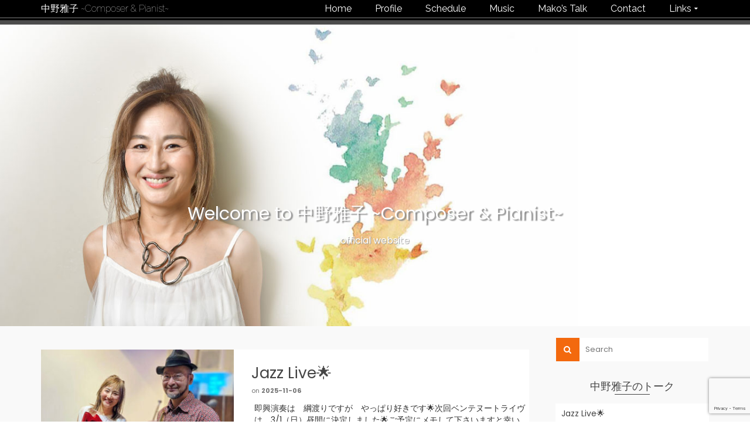

--- FILE ---
content_type: text/html; charset=UTF-8
request_url: https://yokohamako.com/
body_size: 62702
content:
<!DOCTYPE html>
<!--[if lt IE 7]>      <html class="no-js lt-ie9 lt-ie8 lt-ie7" lang="en-US" itemscope="itemscope" itemtype="http://schema.org/WebPage"> <![endif]-->
<!--[if IE 7]>         <html class="no-js lt-ie9 lt-ie8" lang="en-US" itemscope="itemscope" itemtype="http://schema.org/WebPage"> <![endif]-->
<!--[if IE 8]>         <html class="no-js lt-ie9" lang="en-US" itemscope="itemscope" itemtype="http://schema.org/WebPage"> <![endif]-->
<!--[if gt IE 8]><!--> <html class="no-js" lang="en-US" itemscope="itemscope" itemtype="http://schema.org/WebPage"> <!--<![endif]-->
<head>
  <meta charset="UTF-8">
  <meta name="viewport" content="width=device-width, initial-scale=1.0">
  <meta name='robots' content='index, follow, max-image-preview:large, max-snippet:-1, max-video-preview:-1' />
	<style>img:is([sizes="auto" i], [sizes^="auto," i]) { contain-intrinsic-size: 3000px 1500px }</style>
	
	<!-- This site is optimized with the Yoast SEO plugin v26.7 - https://yoast.com/wordpress/plugins/seo/ -->
	<title>中野雅子 ~Composer &amp; Pianist~ - official website</title>
	<meta name="description" content="official website" />
	<link rel="canonical" href="http://yokohamako.com/" />
	<link rel="next" href="http://yokohamako.com/page/2/" />
	<meta property="og:locale" content="en_US" />
	<meta property="og:type" content="website" />
	<meta property="og:title" content="中野雅子 ~Composer &amp; Pianist~" />
	<meta property="og:description" content="official website" />
	<meta property="og:url" content="http://yokohamako.com/" />
	<meta property="og:site_name" content="中野雅子 ~Composer &amp; Pianist~" />
	<meta name="twitter:card" content="summary_large_image" />
	<script type="application/ld+json" class="yoast-schema-graph">{"@context":"https://schema.org","@graph":[{"@type":"CollectionPage","@id":"http://yokohamako.com/","url":"http://yokohamako.com/","name":"中野雅子 ~Composer &amp; Pianist~ - official website","isPartOf":{"@id":"http://yokohamako.com/#website"},"description":"official website","breadcrumb":{"@id":"http://yokohamako.com/#breadcrumb"},"inLanguage":"en-US"},{"@type":"BreadcrumbList","@id":"http://yokohamako.com/#breadcrumb","itemListElement":[{"@type":"ListItem","position":1,"name":"Home"}]},{"@type":"WebSite","@id":"http://yokohamako.com/#website","url":"http://yokohamako.com/","name":"中野雅子 ~Composer &amp; Pianist~","description":"official website","potentialAction":[{"@type":"SearchAction","target":{"@type":"EntryPoint","urlTemplate":"http://yokohamako.com/?s={search_term_string}"},"query-input":{"@type":"PropertyValueSpecification","valueRequired":true,"valueName":"search_term_string"}}],"inLanguage":"en-US"}]}</script>
	<!-- / Yoast SEO plugin. -->


<link rel='dns-prefetch' href='//fonts.googleapis.com' />
<link rel="alternate" type="application/rss+xml" title="中野雅子 ~Composer &amp; Pianist~ &raquo; Feed" href="https://yokohamako.com/feed/" />
<link rel="alternate" type="application/rss+xml" title="中野雅子 ~Composer &amp; Pianist~ &raquo; Comments Feed" href="https://yokohamako.com/comments/feed/" />
<script type="text/javascript">
/* <![CDATA[ */
window._wpemojiSettings = {"baseUrl":"https:\/\/s.w.org\/images\/core\/emoji\/16.0.1\/72x72\/","ext":".png","svgUrl":"https:\/\/s.w.org\/images\/core\/emoji\/16.0.1\/svg\/","svgExt":".svg","source":{"concatemoji":"https:\/\/yokohamako.com\/wp-includes\/js\/wp-emoji-release.min.js?ver=6.8.3"}};
/*! This file is auto-generated */
!function(s,n){var o,i,e;function c(e){try{var t={supportTests:e,timestamp:(new Date).valueOf()};sessionStorage.setItem(o,JSON.stringify(t))}catch(e){}}function p(e,t,n){e.clearRect(0,0,e.canvas.width,e.canvas.height),e.fillText(t,0,0);var t=new Uint32Array(e.getImageData(0,0,e.canvas.width,e.canvas.height).data),a=(e.clearRect(0,0,e.canvas.width,e.canvas.height),e.fillText(n,0,0),new Uint32Array(e.getImageData(0,0,e.canvas.width,e.canvas.height).data));return t.every(function(e,t){return e===a[t]})}function u(e,t){e.clearRect(0,0,e.canvas.width,e.canvas.height),e.fillText(t,0,0);for(var n=e.getImageData(16,16,1,1),a=0;a<n.data.length;a++)if(0!==n.data[a])return!1;return!0}function f(e,t,n,a){switch(t){case"flag":return n(e,"\ud83c\udff3\ufe0f\u200d\u26a7\ufe0f","\ud83c\udff3\ufe0f\u200b\u26a7\ufe0f")?!1:!n(e,"\ud83c\udde8\ud83c\uddf6","\ud83c\udde8\u200b\ud83c\uddf6")&&!n(e,"\ud83c\udff4\udb40\udc67\udb40\udc62\udb40\udc65\udb40\udc6e\udb40\udc67\udb40\udc7f","\ud83c\udff4\u200b\udb40\udc67\u200b\udb40\udc62\u200b\udb40\udc65\u200b\udb40\udc6e\u200b\udb40\udc67\u200b\udb40\udc7f");case"emoji":return!a(e,"\ud83e\udedf")}return!1}function g(e,t,n,a){var r="undefined"!=typeof WorkerGlobalScope&&self instanceof WorkerGlobalScope?new OffscreenCanvas(300,150):s.createElement("canvas"),o=r.getContext("2d",{willReadFrequently:!0}),i=(o.textBaseline="top",o.font="600 32px Arial",{});return e.forEach(function(e){i[e]=t(o,e,n,a)}),i}function t(e){var t=s.createElement("script");t.src=e,t.defer=!0,s.head.appendChild(t)}"undefined"!=typeof Promise&&(o="wpEmojiSettingsSupports",i=["flag","emoji"],n.supports={everything:!0,everythingExceptFlag:!0},e=new Promise(function(e){s.addEventListener("DOMContentLoaded",e,{once:!0})}),new Promise(function(t){var n=function(){try{var e=JSON.parse(sessionStorage.getItem(o));if("object"==typeof e&&"number"==typeof e.timestamp&&(new Date).valueOf()<e.timestamp+604800&&"object"==typeof e.supportTests)return e.supportTests}catch(e){}return null}();if(!n){if("undefined"!=typeof Worker&&"undefined"!=typeof OffscreenCanvas&&"undefined"!=typeof URL&&URL.createObjectURL&&"undefined"!=typeof Blob)try{var e="postMessage("+g.toString()+"("+[JSON.stringify(i),f.toString(),p.toString(),u.toString()].join(",")+"));",a=new Blob([e],{type:"text/javascript"}),r=new Worker(URL.createObjectURL(a),{name:"wpTestEmojiSupports"});return void(r.onmessage=function(e){c(n=e.data),r.terminate(),t(n)})}catch(e){}c(n=g(i,f,p,u))}t(n)}).then(function(e){for(var t in e)n.supports[t]=e[t],n.supports.everything=n.supports.everything&&n.supports[t],"flag"!==t&&(n.supports.everythingExceptFlag=n.supports.everythingExceptFlag&&n.supports[t]);n.supports.everythingExceptFlag=n.supports.everythingExceptFlag&&!n.supports.flag,n.DOMReady=!1,n.readyCallback=function(){n.DOMReady=!0}}).then(function(){return e}).then(function(){var e;n.supports.everything||(n.readyCallback(),(e=n.source||{}).concatemoji?t(e.concatemoji):e.wpemoji&&e.twemoji&&(t(e.twemoji),t(e.wpemoji)))}))}((window,document),window._wpemojiSettings);
/* ]]> */
</script>
<style id='wp-emoji-styles-inline-css' type='text/css'>

	img.wp-smiley, img.emoji {
		display: inline !important;
		border: none !important;
		box-shadow: none !important;
		height: 1em !important;
		width: 1em !important;
		margin: 0 0.07em !important;
		vertical-align: -0.1em !important;
		background: none !important;
		padding: 0 !important;
	}
</style>
<link rel='stylesheet' id='wp-block-library-css' href='https://yokohamako.com/wp-includes/css/dist/block-library/style.min.css?ver=6.8.3' type='text/css' media='all' />
<style id='classic-theme-styles-inline-css' type='text/css'>
/*! This file is auto-generated */
.wp-block-button__link{color:#fff;background-color:#32373c;border-radius:9999px;box-shadow:none;text-decoration:none;padding:calc(.667em + 2px) calc(1.333em + 2px);font-size:1.125em}.wp-block-file__button{background:#32373c;color:#fff;text-decoration:none}
</style>
<style id='global-styles-inline-css' type='text/css'>
:root{--wp--preset--aspect-ratio--square: 1;--wp--preset--aspect-ratio--4-3: 4/3;--wp--preset--aspect-ratio--3-4: 3/4;--wp--preset--aspect-ratio--3-2: 3/2;--wp--preset--aspect-ratio--2-3: 2/3;--wp--preset--aspect-ratio--16-9: 16/9;--wp--preset--aspect-ratio--9-16: 9/16;--wp--preset--color--black: #000;--wp--preset--color--cyan-bluish-gray: #abb8c3;--wp--preset--color--white: #fff;--wp--preset--color--pale-pink: #f78da7;--wp--preset--color--vivid-red: #cf2e2e;--wp--preset--color--luminous-vivid-orange: #ff6900;--wp--preset--color--luminous-vivid-amber: #fcb900;--wp--preset--color--light-green-cyan: #7bdcb5;--wp--preset--color--vivid-green-cyan: #00d084;--wp--preset--color--pale-cyan-blue: #8ed1fc;--wp--preset--color--vivid-cyan-blue: #0693e3;--wp--preset--color--vivid-purple: #9b51e0;--wp--preset--color--pinnacle-primary: #f3690e;--wp--preset--color--pinnacle-primary-light: #dd3333;--wp--preset--color--very-light-gray: #eee;--wp--preset--color--very-dark-gray: #444;--wp--preset--gradient--vivid-cyan-blue-to-vivid-purple: linear-gradient(135deg,rgba(6,147,227,1) 0%,rgb(155,81,224) 100%);--wp--preset--gradient--light-green-cyan-to-vivid-green-cyan: linear-gradient(135deg,rgb(122,220,180) 0%,rgb(0,208,130) 100%);--wp--preset--gradient--luminous-vivid-amber-to-luminous-vivid-orange: linear-gradient(135deg,rgba(252,185,0,1) 0%,rgba(255,105,0,1) 100%);--wp--preset--gradient--luminous-vivid-orange-to-vivid-red: linear-gradient(135deg,rgba(255,105,0,1) 0%,rgb(207,46,46) 100%);--wp--preset--gradient--very-light-gray-to-cyan-bluish-gray: linear-gradient(135deg,rgb(238,238,238) 0%,rgb(169,184,195) 100%);--wp--preset--gradient--cool-to-warm-spectrum: linear-gradient(135deg,rgb(74,234,220) 0%,rgb(151,120,209) 20%,rgb(207,42,186) 40%,rgb(238,44,130) 60%,rgb(251,105,98) 80%,rgb(254,248,76) 100%);--wp--preset--gradient--blush-light-purple: linear-gradient(135deg,rgb(255,206,236) 0%,rgb(152,150,240) 100%);--wp--preset--gradient--blush-bordeaux: linear-gradient(135deg,rgb(254,205,165) 0%,rgb(254,45,45) 50%,rgb(107,0,62) 100%);--wp--preset--gradient--luminous-dusk: linear-gradient(135deg,rgb(255,203,112) 0%,rgb(199,81,192) 50%,rgb(65,88,208) 100%);--wp--preset--gradient--pale-ocean: linear-gradient(135deg,rgb(255,245,203) 0%,rgb(182,227,212) 50%,rgb(51,167,181) 100%);--wp--preset--gradient--electric-grass: linear-gradient(135deg,rgb(202,248,128) 0%,rgb(113,206,126) 100%);--wp--preset--gradient--midnight: linear-gradient(135deg,rgb(2,3,129) 0%,rgb(40,116,252) 100%);--wp--preset--font-size--small: 13px;--wp--preset--font-size--medium: 20px;--wp--preset--font-size--large: 36px;--wp--preset--font-size--x-large: 42px;--wp--preset--spacing--20: 0.44rem;--wp--preset--spacing--30: 0.67rem;--wp--preset--spacing--40: 1rem;--wp--preset--spacing--50: 1.5rem;--wp--preset--spacing--60: 2.25rem;--wp--preset--spacing--70: 3.38rem;--wp--preset--spacing--80: 5.06rem;--wp--preset--shadow--natural: 6px 6px 9px rgba(0, 0, 0, 0.2);--wp--preset--shadow--deep: 12px 12px 50px rgba(0, 0, 0, 0.4);--wp--preset--shadow--sharp: 6px 6px 0px rgba(0, 0, 0, 0.2);--wp--preset--shadow--outlined: 6px 6px 0px -3px rgba(255, 255, 255, 1), 6px 6px rgba(0, 0, 0, 1);--wp--preset--shadow--crisp: 6px 6px 0px rgba(0, 0, 0, 1);}:where(.is-layout-flex){gap: 0.5em;}:where(.is-layout-grid){gap: 0.5em;}body .is-layout-flex{display: flex;}.is-layout-flex{flex-wrap: wrap;align-items: center;}.is-layout-flex > :is(*, div){margin: 0;}body .is-layout-grid{display: grid;}.is-layout-grid > :is(*, div){margin: 0;}:where(.wp-block-columns.is-layout-flex){gap: 2em;}:where(.wp-block-columns.is-layout-grid){gap: 2em;}:where(.wp-block-post-template.is-layout-flex){gap: 1.25em;}:where(.wp-block-post-template.is-layout-grid){gap: 1.25em;}.has-black-color{color: var(--wp--preset--color--black) !important;}.has-cyan-bluish-gray-color{color: var(--wp--preset--color--cyan-bluish-gray) !important;}.has-white-color{color: var(--wp--preset--color--white) !important;}.has-pale-pink-color{color: var(--wp--preset--color--pale-pink) !important;}.has-vivid-red-color{color: var(--wp--preset--color--vivid-red) !important;}.has-luminous-vivid-orange-color{color: var(--wp--preset--color--luminous-vivid-orange) !important;}.has-luminous-vivid-amber-color{color: var(--wp--preset--color--luminous-vivid-amber) !important;}.has-light-green-cyan-color{color: var(--wp--preset--color--light-green-cyan) !important;}.has-vivid-green-cyan-color{color: var(--wp--preset--color--vivid-green-cyan) !important;}.has-pale-cyan-blue-color{color: var(--wp--preset--color--pale-cyan-blue) !important;}.has-vivid-cyan-blue-color{color: var(--wp--preset--color--vivid-cyan-blue) !important;}.has-vivid-purple-color{color: var(--wp--preset--color--vivid-purple) !important;}.has-black-background-color{background-color: var(--wp--preset--color--black) !important;}.has-cyan-bluish-gray-background-color{background-color: var(--wp--preset--color--cyan-bluish-gray) !important;}.has-white-background-color{background-color: var(--wp--preset--color--white) !important;}.has-pale-pink-background-color{background-color: var(--wp--preset--color--pale-pink) !important;}.has-vivid-red-background-color{background-color: var(--wp--preset--color--vivid-red) !important;}.has-luminous-vivid-orange-background-color{background-color: var(--wp--preset--color--luminous-vivid-orange) !important;}.has-luminous-vivid-amber-background-color{background-color: var(--wp--preset--color--luminous-vivid-amber) !important;}.has-light-green-cyan-background-color{background-color: var(--wp--preset--color--light-green-cyan) !important;}.has-vivid-green-cyan-background-color{background-color: var(--wp--preset--color--vivid-green-cyan) !important;}.has-pale-cyan-blue-background-color{background-color: var(--wp--preset--color--pale-cyan-blue) !important;}.has-vivid-cyan-blue-background-color{background-color: var(--wp--preset--color--vivid-cyan-blue) !important;}.has-vivid-purple-background-color{background-color: var(--wp--preset--color--vivid-purple) !important;}.has-black-border-color{border-color: var(--wp--preset--color--black) !important;}.has-cyan-bluish-gray-border-color{border-color: var(--wp--preset--color--cyan-bluish-gray) !important;}.has-white-border-color{border-color: var(--wp--preset--color--white) !important;}.has-pale-pink-border-color{border-color: var(--wp--preset--color--pale-pink) !important;}.has-vivid-red-border-color{border-color: var(--wp--preset--color--vivid-red) !important;}.has-luminous-vivid-orange-border-color{border-color: var(--wp--preset--color--luminous-vivid-orange) !important;}.has-luminous-vivid-amber-border-color{border-color: var(--wp--preset--color--luminous-vivid-amber) !important;}.has-light-green-cyan-border-color{border-color: var(--wp--preset--color--light-green-cyan) !important;}.has-vivid-green-cyan-border-color{border-color: var(--wp--preset--color--vivid-green-cyan) !important;}.has-pale-cyan-blue-border-color{border-color: var(--wp--preset--color--pale-cyan-blue) !important;}.has-vivid-cyan-blue-border-color{border-color: var(--wp--preset--color--vivid-cyan-blue) !important;}.has-vivid-purple-border-color{border-color: var(--wp--preset--color--vivid-purple) !important;}.has-vivid-cyan-blue-to-vivid-purple-gradient-background{background: var(--wp--preset--gradient--vivid-cyan-blue-to-vivid-purple) !important;}.has-light-green-cyan-to-vivid-green-cyan-gradient-background{background: var(--wp--preset--gradient--light-green-cyan-to-vivid-green-cyan) !important;}.has-luminous-vivid-amber-to-luminous-vivid-orange-gradient-background{background: var(--wp--preset--gradient--luminous-vivid-amber-to-luminous-vivid-orange) !important;}.has-luminous-vivid-orange-to-vivid-red-gradient-background{background: var(--wp--preset--gradient--luminous-vivid-orange-to-vivid-red) !important;}.has-very-light-gray-to-cyan-bluish-gray-gradient-background{background: var(--wp--preset--gradient--very-light-gray-to-cyan-bluish-gray) !important;}.has-cool-to-warm-spectrum-gradient-background{background: var(--wp--preset--gradient--cool-to-warm-spectrum) !important;}.has-blush-light-purple-gradient-background{background: var(--wp--preset--gradient--blush-light-purple) !important;}.has-blush-bordeaux-gradient-background{background: var(--wp--preset--gradient--blush-bordeaux) !important;}.has-luminous-dusk-gradient-background{background: var(--wp--preset--gradient--luminous-dusk) !important;}.has-pale-ocean-gradient-background{background: var(--wp--preset--gradient--pale-ocean) !important;}.has-electric-grass-gradient-background{background: var(--wp--preset--gradient--electric-grass) !important;}.has-midnight-gradient-background{background: var(--wp--preset--gradient--midnight) !important;}.has-small-font-size{font-size: var(--wp--preset--font-size--small) !important;}.has-medium-font-size{font-size: var(--wp--preset--font-size--medium) !important;}.has-large-font-size{font-size: var(--wp--preset--font-size--large) !important;}.has-x-large-font-size{font-size: var(--wp--preset--font-size--x-large) !important;}
:where(.wp-block-post-template.is-layout-flex){gap: 1.25em;}:where(.wp-block-post-template.is-layout-grid){gap: 1.25em;}
:where(.wp-block-columns.is-layout-flex){gap: 2em;}:where(.wp-block-columns.is-layout-grid){gap: 2em;}
:root :where(.wp-block-pullquote){font-size: 1.5em;line-height: 1.6;}
</style>
<link rel='stylesheet' id='contact-form-7-css' href='https://yokohamako.com/wp-content/plugins/contact-form-7/includes/css/styles.css?ver=6.1.4' type='text/css' media='all' />
<style id='kadence-blocks-global-variables-inline-css' type='text/css'>
:root {--global-kb-font-size-sm:clamp(0.8rem, 0.73rem + 0.217vw, 0.9rem);--global-kb-font-size-md:clamp(1.1rem, 0.995rem + 0.326vw, 1.25rem);--global-kb-font-size-lg:clamp(1.75rem, 1.576rem + 0.543vw, 2rem);--global-kb-font-size-xl:clamp(2.25rem, 1.728rem + 1.63vw, 3rem);--global-kb-font-size-xxl:clamp(2.5rem, 1.456rem + 3.26vw, 4rem);--global-kb-font-size-xxxl:clamp(2.75rem, 0.489rem + 7.065vw, 6rem);}:root {--global-palette1: #3182CE;--global-palette2: #2B6CB0;--global-palette3: #1A202C;--global-palette4: #2D3748;--global-palette5: #4A5568;--global-palette6: #718096;--global-palette7: #EDF2F7;--global-palette8: #F7FAFC;--global-palette9: #ffffff;}
</style>
<link rel='stylesheet' id='pinnacle_theme-css' href='https://yokohamako.com/wp-content/themes/pinnacle/assets/css/pinnacle.css?ver=188' type='text/css' media='all' />
<link rel='stylesheet' id='pinnacle_skin-css' href='https://yokohamako.com/wp-content/themes/pinnacle/assets/css/skins/default.css' type='text/css' media='all' />
<link rel='stylesheet' id='pinnacle_child-css' href='https://yokohamako.com/wp-content/themes/pinnacle-child/style.css' type='text/css' media='all' />
<link rel='stylesheet' id='redux-google-fonts-pinnacle-css' href='https://fonts.googleapis.com/css?family=Raleway%3A100%2C400%7CPoppins%3A100%2C200%2C300%2C400%2C500%2C600%2C700%2C800%2C900%2C100italic%2C200italic%2C300italic%2C400italic%2C500italic%2C600italic%2C700italic%2C800italic%2C900italic&#038;subset=latin&#038;ver=6.8.3' type='text/css' media='all' />
<!--[if lt IE 9]>
<script type="text/javascript" src="https://yokohamako.com/wp-content/themes/pinnacle/assets/js/vendor/respond.min.js?ver=6.8.3" id="pinnacle-respond-js"></script>
<![endif]-->
<script type="text/javascript" src="https://yokohamako.com/wp-includes/js/jquery/jquery.min.js?ver=3.7.1" id="jquery-core-js"></script>
<script type="text/javascript" src="https://yokohamako.com/wp-includes/js/jquery/jquery-migrate.min.js?ver=3.4.1" id="jquery-migrate-js"></script>
<script type="text/javascript" src="https://yokohamako.com/wp-content/themes/pinnacle/assets/js/vendor/modernizr-2.7.0.min.js" id="modernizr-js"></script>
<link rel="https://api.w.org/" href="https://yokohamako.com/wp-json/" /><link rel="EditURI" type="application/rsd+xml" title="RSD" href="https://yokohamako.com/xmlrpc.php?rsd" />
<meta name="generator" content="WordPress 6.8.3" />
<script type="text/javascript">var light_error = "The Image could not be loaded.", light_of = "%curr% of %total%", light_load = "Loading...";</script><style type="text/css">#kad-banner #topbar .topbarsociallinks li a {font-size:14px;}.trans-header #pageheader {padding-top:30px;}.headerfont, .tp-caption, .yith-wcan-list li, .yith-wcan .yith-wcan-reset-navigation, ul.yith-wcan-label li a, .product_item .price {font-family:Poppins;} 
  .topbarmenu ul li {font-family:Raleway;}
  #kadbreadcrumbs {font-family:Poppins;}a:hover, .has-pinnacle-primary-light-color {color: #dd3333;} 
.kad-btn-primary:hover, .login .form-row .button:hover, #payment #place_order:hover, .yith-wcan .yith-wcan-reset-navigation:hover, .widget_shopping_cart_content .checkout:hover, .woocommerce-message .button:hover, #commentform .form-submit #submit:hover, .wpcf7 input.wpcf7-submit:hover, .widget_layered_nav_filters ul li a:hover, table.shop_table td.actions .checkout-button.button:hover, .product_item.hidetheaction:hover .add_to_cart_button, .kad-btn-primary:hover, input[type="submit"].button:hover, .single_add_to_cart_button:hover, .order-actions .button:hover, .woocommerce-message .button:hover,  #kad-top-cart-popup .buttons .button.checkout:hover, #kad-head-cart-popup .buttons .button.checkout:hover, #commentform .form-submit #submit:hover, .checkout-button:hover, #payment #place_order:hover, .widget_shopping_cart_content .checkout:hover, .cart-collaterals .shipping_calculator .button:hover, .yith-wcan .yith-wcan-reset-navigation:hover, .login .form-row .button:hover, .post-password-form input[type="submit"]:hover, table.shop_table td.actions .checkout-button.button:hover .widget_layered_nav ul li.chosen a:hover, .checkout-button:hover, .order-actions .button:hover, input[type="submit"].button:hover, .product_item.hidetheaction:hover .kad_add_to_cart, .product_item.hidetheaction:hover a.button, .post-password-form input[type="submit"]:hover, .return-to-shop a.wc-backward:hover, .has-pinnacle-primary-light-background-color {background: #dd3333;}.kt-home-call-to-action {padding:20px 0;}.product_item .product_details h5 {min-height:50px;}@media (max-width: 767px) {#topbar{display:none;}}.kad-hidepostauthortop, .postauthortop {display:none;}.postcommentscount {display:none;}.kad-header-style-basic #nav-main ul.sf-menu > li > a, .kad-header-style-basic #kad-shrinkheader #mobile-nav-trigger a {line-height:30px;}.none-trans-header .nav-trigger-case.collapsed .kad-navbtn, .is-sticky .nav-trigger-case.collapsed .kad-navbtn {color:#444444;}.titleclass h1 { 
color: #777; 
text-shadow: 3px 2px 2px #888888;
}
.subtitle {
color: #777;
text-shadow: 1px 1px 1px #999999;
}</style><style type="text/css" title="dynamic-css" class="options-output">.kad-primary-nav ul.sf-menu a,.nav-trigger-case.collapsed .kad-navbtn{color:#ffffff;}.sticky-wrapper #logo a.brand, .trans-header #logo a.brand{color:#ffffff;}.is-sticky header #logo a.brand,.logofont,.none-trans-header header #logo a.brand,header #logo a.brand{font-family:Raleway;font-weight:100;font-style:normal;color:#444444;font-size:16px;}.titleclass{background-size:cover;background-position:center center;background-image:url('https://yokohamako.com/wp-content/uploads/2019/07/Art_piano_2.jpg');}.titleclass h1{color:#ffffff;}.titleclass .subtitle{color:#ffffff;}.product_item .product_details h5, .product-category.grid_item a h5{font-family:Raleway;line-height:20px;font-weight:normal;font-style:700;font-size:15px;}h1{font-family:Poppins;line-height:50px;font-weight:400;font-style:normal;color:#353535;font-size:30px;}h2{font-family:Poppins;line-height:40px;font-weight:400;font-style:normal;font-size:32px;}h3{font-family:Poppins;line-height:40px;font-weight:400;font-style:normal;font-size:26px;}h4{font-family:Poppins;line-height:34px;font-weight:400;font-style:normal;font-size:24px;}h5{font-family:Poppins;line-height:26px;font-weight:400;font-style:normal;font-size:18px;}.subtitle{font-family:Poppins;line-height:22px;font-weight:400;font-style:normal;font-size:16px;}body{font-family:Poppins;line-height:20px;font-weight:400;font-style:normal;font-size:14px;}.is-sticky .kad-primary-nav ul.sf-menu a, ul.sf-menu a, .none-trans-header .kad-primary-nav ul.sf-menu a{font-family:Raleway;font-weight:400;font-style:normal;color:#444444;font-size:16px;}.kad-nav-inner .kad-mnav, .kad-mobile-nav .kad-nav-inner li a, .kad-mobile-nav .kad-nav-inner li .kad-submenu-accordion{font-family:Raleway;line-height:20px;font-weight:400;font-style:normal;font-size:16px;}#topbar ul.sf-menu > li > a, #topbar .top-menu-cart-btn, #topbar .top-menu-search-btn, #topbar .nav-trigger-case .kad-navbtn, #topbar .topbarsociallinks li a{font-family:Raleway;font-weight:400;font-style:normal;font-size:11px;}</style></head>
	<body class="home blog wp-embed-responsive wp-theme-pinnacle wp-child-theme-pinnacle-child wide trans-header not_ie" >
						<div id="wrapper" class="container">
		  	<header id="kad-banner" class="banner headerclass kad-header-style-basic" data-pageheaderbg="1" data-header-base-height="30">
  <div id="kad-shrinkheader" class="container" style="height:30px; line-height:30px;">
    <div class="row">
      <div class="col-md-3 col-sm-8 col-ss-9 clearfix kad-header-left">
        <div id="logo" class="logocase">
          <a class="brand logofont" style="height:30px; line-height:30px; display:block;" href="https://yokohamako.com">
            中野雅子 ~Composer &amp; Pianist~          </a>
        </div> <!-- Close #logo -->
      </div><!-- close col -->
      <div class="col-md-9 col-sm-4 col-ss-3 kad-header-right">
                    <nav id="nav-main" class="clearfix kad-primary-nav">
                <ul id="menu-main-menu" class="sf-menu"><li  class="menu-home current-menu-item current_page_item"><a href="http://yokohamako.com/"><span>Home</span></a></li>
<li  class="menu-profile"><a href="https://yokohamako.com/profile/"><span>Profile</span></a></li>
<li  class="menu-schedule"><a href="https://yokohamako.com/live-schedule/"><span>Schedule</span></a></li>
<li  class="menu-music"><a href="https://yokohamako.com/music/"><span>Music</span></a></li>
<li  class="menu-makos-talk"><a href="https://yokohamako.com/makos-talk/"><span>Mako’s Talk</span></a></li>
<li  class="menu-contact"><a href="https://yokohamako.com/contact/"><span>Contact</span></a></li>
<li  class="menu-links sf-dropdown"><a href="https://yokohamako.com/links/"><span>Links</span></a>
<ul class="sf-dropdown-menu">
	<li  class="menu-%e3%83%95%e3%82%a7%e3%82%a4%e3%82%b9%e3%83%96%e3%83%83%e3%82%af"><a target="_blank" href="https://www.facebook.com/masako.nakano.7334"><span>フェイスブック</span></a></li>
	<li  class="menu-instagram"><a target="_blank" href="https://www.instagram.com/makomusic0920/"><span>Instagram</span></a></li>
	<li  class="menu-youtube"><a href="https://yokohamako.com/youtube/"><span>YouTube</span></a></li>
</ul>
</li>
</ul>            </nav> 
            <div id="mobile-nav-trigger" class="nav-trigger">
              <a class="nav-trigger-case collapsed" data-toggle="collapse" rel="nofollow" data-target=".mobile_menu_collapse">
                <div class="kad-navbtn mobileclass clearfix"><i class="icon-reorder"></i></div>
              </a>
            </div>
              </div> <!-- Close col -->       
    </div> <!-- Close Row -->
  </div> <!-- Close Container -->
    <div class="container">
      <div id="kad-mobile-nav" class="kad-mobile-nav">
          <div class="kad-nav-inner mobileclass">
              <div id="mobile_menu_collapse" class="kad-nav-collapse collapse mobile_menu_collapse">
                  <ul id="menu-main-menu-1" class="kad-mnav"><li  class="menu-home current-menu-item current_page_item"><a href="http://yokohamako.com/"><span>Home</span></a></li>
<li  class="menu-profile"><a href="https://yokohamako.com/profile/"><span>Profile</span></a></li>
<li  class="menu-schedule"><a href="https://yokohamako.com/live-schedule/"><span>Schedule</span></a></li>
<li  class="menu-music"><a href="https://yokohamako.com/music/"><span>Music</span></a></li>
<li  class="menu-makos-talk"><a href="https://yokohamako.com/makos-talk/"><span>Mako’s Talk</span></a></li>
<li  class="menu-contact"><a href="https://yokohamako.com/contact/"><span>Contact</span></a></li>
<li  class="menu-links sf-dropdown"><a href="https://yokohamako.com/links/"><span>Links</span></a>
<ul class="sf-dropdown-menu">
	<li  class="menu-%e3%83%95%e3%82%a7%e3%82%a4%e3%82%b9%e3%83%96%e3%83%83%e3%82%af"><a target="_blank" href="https://www.facebook.com/masako.nakano.7334"><span>フェイスブック</span></a></li>
	<li  class="menu-instagram"><a target="_blank" href="https://www.instagram.com/makomusic0920/"><span>Instagram</span></a></li>
	<li  class="menu-youtube"><a href="https://yokohamako.com/youtube/"><span>YouTube</span></a></li>
</ul>
</li>
</ul>              </div>
          </div>
      </div>
  </div> <!-- Close Container -->
   
</header>			<div class="wrap contentclass" role="document"><div id="pageheader" class="titleclass kad-desktop-slider home-title-class" style="background:transparent url(https://yokohamako.com/wp-content/uploads/2022/05/home_MAY2022.jpg); background-repeat: ; background-size: cover; background-position: left top; background-attachment: ;">
<div class="header-color-overlay"></div>
	<div class="container">
		<div class="page-header home-page-header" style="padding-top:300px; padding-bottom:135px; ">
			<div class="row">
				<div class="col-md-12">
					<h1 class="kad-page-title home-page-title">Welcome to 中野雅子 ~Composer &amp; Pianist~</h1>
					<span class="subtitle home-page-subtitle"> official website </span>				</div>
			</div>
		</div>
	</div><!--container-->
</div><!--titleclass-->
<div id="content" class="container homepagecontent">
	<div class="row">
		<div class="main col-lg-9 col-md-8 kt-sidebar" role="main">
											<div id="homelatestpost" class="homecontent   postlist clearfix home-margin"> 
									<article id="post-2610" class="kad_blog_item postclass kad-animation post-2610 post type-post status-publish format-standard has-post-thumbnail hentry category-7 tag-ben-tenuto tag-duo tag-24" data-animation="fade-in" data-delay="0">
	<div class="row">
										<div class="col-md-5">
									<div class="imghoverclass img-margin-center" >
										<a href="https://yokohamako.com/jazz-live%f0%9f%8c%9f/" title="Jazz Live🌟">
											<img src="https://yokohamako.com/wp-content/uploads/2025/11/Jazz-Music-Duo-Live-at-Ben-Tenuto-2025-11-2-360x360.jpg" alt="Jazz Live🌟" class="iconhover" width="360" height="360" srcset="https://yokohamako.com/wp-content/uploads/2025/11/Jazz-Music-Duo-Live-at-Ben-Tenuto-2025-11-2-360x360.jpg 360w, https://yokohamako.com/wp-content/uploads/2025/11/Jazz-Music-Duo-Live-at-Ben-Tenuto-2025-11-2-150x150.jpg 150w, https://yokohamako.com/wp-content/uploads/2025/11/Jazz-Music-Duo-Live-at-Ben-Tenuto-2025-11-2-60x60.jpg 60w, https://yokohamako.com/wp-content/uploads/2025/11/Jazz-Music-Duo-Live-at-Ben-Tenuto-2025-11-2-720x720.jpg 720w" sizes="(max-width: 360px) 100vw, 360px">
										</a> 
									 </div>
								 </div>
							  					  <div class="col-md-7 postcontent">
														<header>
								<a href="https://yokohamako.com/jazz-live%f0%9f%8c%9f/"><h3 class="entry-title">Jazz Live🌟</h3></a>
									<div class="subhead">
    <span class="postauthortop author vcard">
    	by <span itemprop="author"><a href="https://yokohamako.com/author/yayoi/" class="fn" rel="author">Admin</a></span>
    </span>
    <span class="updated postdate">on <span class="postday" itemprop="datePublished">2025-11-06</span></span>
    <span class="postcommentscount">with 
    	<a href="https://yokohamako.com/jazz-live%f0%9f%8c%9f/#post_comments">No Comments</a>
    </span>
</div>
							</header>
							<div class="entry-content">
								<p>即興演奏は　綱渡りですが　やっぱり好きです🌟次回ベンテヌートライヴは、3/1（日）昼間に決定しました🌟ご予定にメモして下さいますと幸いです🌟詳細はスケジュールのページでご覧になれます🌟</p>
							</div>
					  </div><!-- Text size -->
					  <div class="col-md-12 postfooterarea">
						  <footer class="clearfix">
									<span class="postedinbottom"><i class="icon-folder-close"></i> <a href="https://yokohamako.com/category/%e4%b8%ad%e9%87%8e%e9%9b%85%e5%ad%90%e3%81%ae%e3%83%88%e3%83%bc%e3%82%af/" rel="category tag">中野雅子のトーク</a></span>
			<span class="posttags color_gray"><i class="icon-tag"></i> <a href="https://yokohamako.com/tag/ben-tenuto/" rel="tag">Ben Tenuto</a>, <a href="https://yokohamako.com/tag/duo/" rel="tag">Duo</a>, <a href="https://yokohamako.com/tag/%e3%82%b8%e3%83%a3%e3%82%ba/" rel="tag">ジャズ</a> </span>
							  </footer>
					  </div>
			</div><!-- row-->
	</article> <!-- Article -->
<article id="post-2586" class="kad_blog_item postclass kad-animation post-2586 post type-post status-publish format-standard has-post-thumbnail hentry category-7 tag-25" data-animation="fade-in" data-delay="0">
	<div class="row">
										<div class="col-md-5">
									<div class="imghoverclass img-margin-center" >
										<a href="https://yokohamako.com/piano-concert-2025-8-10/" title="ピアノコンサート♪">
											<img src="https://yokohamako.com/wp-content/uploads/2025/06/2025-8-10-中野雅子-ピアノコンサート-360x360.jpg" alt="ピアノコンサート♪" class="iconhover" width="360" height="360" >
										</a> 
									 </div>
								 </div>
							  					  <div class="col-md-7 postcontent">
														<header>
								<a href="https://yokohamako.com/piano-concert-2025-8-10/"><h3 class="entry-title">ピアノコンサート♪</h3></a>
									<div class="subhead">
    <span class="postauthortop author vcard">
    	by <span itemprop="author"><a href="https://yokohamako.com/author/yayoi/" class="fn" rel="author">Admin</a></span>
    </span>
    <span class="updated postdate">on <span class="postday" itemprop="datePublished">2025-08-12</span></span>
    <span class="postcommentscount">with 
    	<a href="https://yokohamako.com/piano-concert-2025-8-10/#post_comments">No Comments</a>
    </span>
</div>
							</header>
							<div class="entry-content">
								<p>3年目になる「ソナーレ駒沢」さんでのピアノコンサート♪　皆様の心の奥にある懐かしい記憶に少しでも届きますよう、色々な曲を弾かせて頂きました♪楽しんで頂けたようで嬉しかったです✨スタッフの皆様に感謝ばかりです🌟 コンサートのプログラム✨　#（夏メドレー）夏の想い出〜Summer〜Summertime#（Jazzメドレー）Sing Sing Sing〜イン・ザ・ムード#（サンバとタンゴ）オルフェのサンバ〜ラ・クンパルシータ#（山口百恵メドレー）いい日旅立ち〜秋桜〜プレイバックパート2〜さよならの向う側#（映画音楽メドレー）雨にぬれても〜As time goes by〜ムーンリバー〜ひまわり#剣の舞#りんご追分#もしもピアノが弾けたなら#東京ブギウギ♪</p>
							</div>
					  </div><!-- Text size -->
					  <div class="col-md-12 postfooterarea">
						  <footer class="clearfix">
									<span class="postedinbottom"><i class="icon-folder-close"></i> <a href="https://yokohamako.com/category/%e4%b8%ad%e9%87%8e%e9%9b%85%e5%ad%90%e3%81%ae%e3%83%88%e3%83%bc%e3%82%af/" rel="category tag">中野雅子のトーク</a></span>
			<span class="posttags color_gray"><i class="icon-tag"></i> <a href="https://yokohamako.com/tag/%e3%82%b3%e3%83%b3%e3%82%b5%e3%83%bc%e3%83%88/" rel="tag">コンサート</a> </span>
							  </footer>
					  </div>
			</div><!-- row-->
	</article> <!-- Article -->
<article id="post-2579" class="kad_blog_item postclass kad-animation post-2579 post type-post status-publish format-standard has-post-thumbnail hentry category-youtube category-7 tag-makos-party-trio tag-youtube" data-animation="fade-in" data-delay="0">
	<div class="row">
										<div class="col-md-5">
									<div class="imghoverclass img-margin-center" >
										<a href="https://yokohamako.com/makos-party-youtube/" title="Mako&#8217;s Party 動画">
											<img src="https://yokohamako.com/wp-content/uploads/2025/07/Makos-Party-2025-5-10-360x360.jpg" alt="Mako&#8217;s Party 動画" class="iconhover" width="360" height="360" >
										</a> 
									 </div>
								 </div>
							  					  <div class="col-md-7 postcontent">
														<header>
								<a href="https://yokohamako.com/makos-party-youtube/"><h3 class="entry-title">Mako&#8217;s Party 動画</h3></a>
									<div class="subhead">
    <span class="postauthortop author vcard">
    	by <span itemprop="author"><a href="https://yokohamako.com/author/yayoi/" class="fn" rel="author">Admin</a></span>
    </span>
    <span class="updated postdate">on <span class="postday" itemprop="datePublished">2025-07-31</span></span>
    <span class="postcommentscount">with 
    	<a href="https://yokohamako.com/makos-party-youtube/#post_comments">No Comments</a>
    </span>
</div>
							</header>
							<div class="entry-content">
								<p>2025年5月に行われた大田区民第九合唱団定期演奏会にゲスト出演させて頂きましたMako&#8217;s Party🌟チルコットのJazzミサ、トリオのステージの2本の動画を作って頂きました。YouTube欄から是非ご視聴下さいませ🌟 また この度共演させて頂きましたパワー溢れ出す合唱団!!団員を募集されております。詳細は→https://ota9cho.wixsite.com/ota9cho</p>
							</div>
					  </div><!-- Text size -->
					  <div class="col-md-12 postfooterarea">
						  <footer class="clearfix">
									<span class="postedinbottom"><i class="icon-folder-close"></i> <a href="https://yokohamako.com/category/youtube/" rel="category tag">YouTube</a>, <a href="https://yokohamako.com/category/%e4%b8%ad%e9%87%8e%e9%9b%85%e5%ad%90%e3%81%ae%e3%83%88%e3%83%bc%e3%82%af/" rel="category tag">中野雅子のトーク</a></span>
			<span class="posttags color_gray"><i class="icon-tag"></i> <a href="https://yokohamako.com/tag/makos-party-trio/" rel="tag">Mako's Party Trio</a>, <a href="https://yokohamako.com/tag/youtube/" rel="tag">YouTube</a> </span>
							  </footer>
					  </div>
			</div><!-- row-->
	</article> <!-- Article -->
<article id="post-2558" class="kad_blog_item postclass kad-animation post-2558 post type-post status-publish format-standard has-post-thumbnail hentry category-7 tag-duo tag-119 tag-19" data-animation="fade-in" data-delay="0">
	<div class="row">
										<div class="col-md-5">
									<div class="imghoverclass img-margin-center" >
										<a href="https://yokohamako.com/jazz-live-at-ben-tenuto-2025-6-1/" title="Jazz Live">
											<img src="https://yokohamako.com/wp-content/uploads/2025/06/2025-6-1_Mako_at_Ben_Tenuto_1-360x360.jpg" alt="Jazz Live" class="iconhover" width="360" height="360" srcset="https://yokohamako.com/wp-content/uploads/2025/06/2025-6-1_Mako_at_Ben_Tenuto_1-360x360.jpg 360w, https://yokohamako.com/wp-content/uploads/2025/06/2025-6-1_Mako_at_Ben_Tenuto_1-720x720.jpg 720w" sizes="(max-width: 360px) 100vw, 360px">
										</a> 
									 </div>
								 </div>
							  					  <div class="col-md-7 postcontent">
														<header>
								<a href="https://yokohamako.com/jazz-live-at-ben-tenuto-2025-6-1/"><h3 class="entry-title">Jazz Live</h3></a>
									<div class="subhead">
    <span class="postauthortop author vcard">
    	by <span itemprop="author"><a href="https://yokohamako.com/author/yayoi/" class="fn" rel="author">Admin</a></span>
    </span>
    <span class="updated postdate">on <span class="postday" itemprop="datePublished">2025-06-03</span></span>
    <span class="postcommentscount">with 
    	<a href="https://yokohamako.com/jazz-live-at-ben-tenuto-2025-6-1/#post_comments">No Comments</a>
    </span>
</div>
							</header>
							<div class="entry-content">
								<p>島裕介さんとのJazz DuoLive@ベンテヌート。今回はJazzスタンダード、映画音楽に加え、武満徹さんの作品「死んだ男の残したものは」と「小さな空」をJazzにしてみたら、、という試み✨　詞の朗読と即興であらたな世界観が広げてみました。次回は11/2（日）昼間@ベンテヌートに決定致しました。ご予定に入れて頂けましたら嬉しいばかりです(⁠•⁠‿⁠•⁠)</p>
							</div>
					  </div><!-- Text size -->
					  <div class="col-md-12 postfooterarea">
						  <footer class="clearfix">
									<span class="postedinbottom"><i class="icon-folder-close"></i> <a href="https://yokohamako.com/category/%e4%b8%ad%e9%87%8e%e9%9b%85%e5%ad%90%e3%81%ae%e3%83%88%e3%83%bc%e3%82%af/" rel="category tag">中野雅子のトーク</a></span>
			<span class="posttags color_gray"><i class="icon-tag"></i> <a href="https://yokohamako.com/tag/duo/" rel="tag">Duo</a>, <a href="https://yokohamako.com/tag/%e3%83%99%e3%83%b3%e3%83%86%e3%83%8c%e3%83%bc%e3%83%88/" rel="tag">ベンテヌート</a>, <a href="https://yokohamako.com/tag/%e3%83%a9%e3%82%a4%e3%83%96/" rel="tag">ライブ</a> </span>
							  </footer>
					  </div>
			</div><!-- row-->
	</article> <!-- Article -->
<article id="post-2522" class="kad_blog_item postclass kad-animation post-2522 post type-post status-publish format-standard has-post-thumbnail hentry category-7 tag-25 tag-132 tag-131" data-animation="fade-in" data-delay="0">
	<div class="row">
										<div class="col-md-5">
									<div class="imghoverclass img-margin-center" >
										<a href="https://yokohamako.com/ongakunetaomori-2025-5-18/" title="青森でのコンサート">
											<img src="https://yokohamako.com/wp-content/uploads/2025/05/音楽ネット青森コンサート-360x360.jpg" alt="青森でのコンサート" class="iconhover" width="360" height="360" srcset="https://yokohamako.com/wp-content/uploads/2025/05/音楽ネット青森コンサート-360x360.jpg 360w, https://yokohamako.com/wp-content/uploads/2025/05/音楽ネット青森コンサート-720x720.jpg 720w" sizes="(max-width: 360px) 100vw, 360px">
										</a> 
									 </div>
								 </div>
							  					  <div class="col-md-7 postcontent">
														<header>
								<a href="https://yokohamako.com/ongakunetaomori-2025-5-18/"><h3 class="entry-title">青森でのコンサート</h3></a>
									<div class="subhead">
    <span class="postauthortop author vcard">
    	by <span itemprop="author"><a href="https://yokohamako.com/author/yayoi/" class="fn" rel="author">Admin</a></span>
    </span>
    <span class="updated postdate">on <span class="postday" itemprop="datePublished">2025-05-20</span></span>
    <span class="postcommentscount">with 
    	<a href="https://yokohamako.com/ongakunetaomori-2025-5-18/#post_comments">No Comments</a>
    </span>
</div>
							</header>
							<div class="entry-content">
								<p>青森市にあるリンクモア平安閣市民ホールという素晴らしいホールで ソプラノの菅純子さんとのコンサートをお陰様で無事に終えることが出来ました🌟　</p>
							</div>
					  </div><!-- Text size -->
					  <div class="col-md-12 postfooterarea">
						  <footer class="clearfix">
									<span class="postedinbottom"><i class="icon-folder-close"></i> <a href="https://yokohamako.com/category/%e4%b8%ad%e9%87%8e%e9%9b%85%e5%ad%90%e3%81%ae%e3%83%88%e3%83%bc%e3%82%af/" rel="category tag">中野雅子のトーク</a></span>
			<span class="posttags color_gray"><i class="icon-tag"></i> <a href="https://yokohamako.com/tag/%e3%82%b3%e3%83%b3%e3%82%b5%e3%83%bc%e3%83%88/" rel="tag">コンサート</a>, <a href="https://yokohamako.com/tag/%e4%b8%89%e5%86%85%e4%b8%b8%e5%b1%b1%e9%81%ba%e8%b7%a1/" rel="tag">三内丸山遺跡</a>, <a href="https://yokohamako.com/tag/%e9%9f%b3%e6%a5%bd%e3%83%8d%e3%83%83%e3%83%88%e9%9d%92%e6%a3%ae/" rel="tag">音楽ネット青森</a> </span>
							  </footer>
					  </div>
			</div><!-- row-->
	</article> <!-- Article -->
<article id="post-2512" class="kad_blog_item postclass kad-animation post-2512 post type-post status-publish format-standard has-post-thumbnail hentry category-7 tag-makos-party tag-130" data-animation="fade-in" data-delay="0">
	<div class="row">
										<div class="col-md-5">
									<div class="imghoverclass img-margin-center" >
										<a href="https://yokohamako.com/makos-party-summertime-video/" title="Mako&#8217;s Party サマータイム">
											<img src="https://yokohamako.com/wp-content/uploads/2025/05/video-makos-party-summertime-360x360.jpg" alt="Mako&#8217;s Party サマータイム" class="iconhover" width="360" height="360" srcset="https://yokohamako.com/wp-content/uploads/2025/05/video-makos-party-summertime-360x360.jpg 360w, https://yokohamako.com/wp-content/uploads/2025/05/video-makos-party-summertime-720x720.jpg 720w" sizes="(max-width: 360px) 100vw, 360px">
										</a> 
									 </div>
								 </div>
							  					  <div class="col-md-7 postcontent">
														<header>
								<a href="https://yokohamako.com/makos-party-summertime-video/"><h3 class="entry-title">Mako&#8217;s Party サマータイム</h3></a>
									<div class="subhead">
    <span class="postauthortop author vcard">
    	by <span itemprop="author"><a href="https://yokohamako.com/author/yayoi/" class="fn" rel="author">Admin</a></span>
    </span>
    <span class="updated postdate">on <span class="postday" itemprop="datePublished">2025-05-11</span></span>
    <span class="postcommentscount">with 
    	<a href="https://yokohamako.com/makos-party-summertime-video/#post_comments">No Comments</a>
    </span>
</div>
							</header>
							<div class="entry-content">
								<p>久しぶりのMako&#8217;s Party (Bass. 笠原本章　Dr. 中沢剛）剣の舞エンディング〜サマータイム✨動画です✨ Facebookでビデオを見る Instagramでビデオを見る</p>
							</div>
					  </div><!-- Text size -->
					  <div class="col-md-12 postfooterarea">
						  <footer class="clearfix">
									<span class="postedinbottom"><i class="icon-folder-close"></i> <a href="https://yokohamako.com/category/%e4%b8%ad%e9%87%8e%e9%9b%85%e5%ad%90%e3%81%ae%e3%83%88%e3%83%bc%e3%82%af/" rel="category tag">中野雅子のトーク</a></span>
			<span class="posttags color_gray"><i class="icon-tag"></i> <a href="https://yokohamako.com/tag/makos-party/" rel="tag">Mako&#039;s Party</a>, <a href="https://yokohamako.com/tag/%e3%82%b5%e3%83%9e%e3%83%bc%e3%82%bf%e3%82%a4%e3%83%a0/" rel="tag">サマータイム</a> </span>
							  </footer>
					  </div>
			</div><!-- row-->
	</article> <!-- Article -->
<article id="post-2467" class="kad_blog_item postclass kad-animation post-2467 post type-post status-publish format-standard has-post-thumbnail hentry category-7 tag-mitsui-ocean-fuji tag-129 tag-127" data-animation="fade-in" data-delay="0">
	<div class="row">
										<div class="col-md-5">
									<div class="imghoverclass img-margin-center" >
										<a href="https://yokohamako.com/2025south-america-world-cruise/" title="南米ワールドクルーズ✨">
											<img src="https://yokohamako.com/wp-content/uploads/2025/03/2025南米ワールドクルーズ_main-360x360.jpg" alt="南米ワールドクルーズ✨" class="iconhover" width="360" height="360" srcset="https://yokohamako.com/wp-content/uploads/2025/03/2025南米ワールドクルーズ_main-360x360.jpg 360w, https://yokohamako.com/wp-content/uploads/2025/03/2025南米ワールドクルーズ_main-720x720.jpg 720w" sizes="(max-width: 360px) 100vw, 360px">
										</a> 
									 </div>
								 </div>
							  					  <div class="col-md-7 postcontent">
														<header>
								<a href="https://yokohamako.com/2025south-america-world-cruise/"><h3 class="entry-title">南米ワールドクルーズ✨</h3></a>
									<div class="subhead">
    <span class="postauthortop author vcard">
    	by <span itemprop="author"><a href="https://yokohamako.com/author/yayoi/" class="fn" rel="author">Admin</a></span>
    </span>
    <span class="updated postdate">on <span class="postday" itemprop="datePublished">2025-03-11</span></span>
    <span class="postcommentscount">with 
    	<a href="https://yokohamako.com/2025south-america-world-cruise/#post_comments">No Comments</a>
    </span>
</div>
							</header>
							<div class="entry-content">
								<p>JTB南米ワールドクルーズ〝MITSUI OCEAN FUJI〟に素晴らしいクロマティックハーモニカ奏者の山下伶さんとDuoでアルゼンチンのブエノスアイレスからブラジル リオデジャネイロに寄港し、レシフェまで乗船させて頂きステージを務めさせて頂きました✨ 行きは飛行機で羽田→フランクフルト→アルゼンチンまで30時間。 ブエノスアイレスでは船内で本場のタンゴショー、そしてブラジルではリオのカーニバルを観覧する事が出来、　刺激を身体中で浴びました。自分たちのステージは　タンゴ、サンバ、日本の曲などを　皆様の想像が広がるような映像をバックに映して頂きながら演奏させて頂きました✨ 帰りはブラジルのレシフェ→サンパウロ→ロサンゼルス→羽田まで40時間。2週間の間に地球の裏側まで駆け巡りましたが沢山沢山の経験をさせて頂きました。　お世話になりました温かいお客様方、スタッフ方々、皆々様に感謝ばかりです✨貴重な体験を今後生かしていきます🌟ありがとうございました🌟</p>
							</div>
					  </div><!-- Text size -->
					  <div class="col-md-12 postfooterarea">
						  <footer class="clearfix">
									<span class="postedinbottom"><i class="icon-folder-close"></i> <a href="https://yokohamako.com/category/%e4%b8%ad%e9%87%8e%e9%9b%85%e5%ad%90%e3%81%ae%e3%83%88%e3%83%bc%e3%82%af/" rel="category tag">中野雅子のトーク</a></span>
			<span class="posttags color_gray"><i class="icon-tag"></i> <a href="https://yokohamako.com/tag/mitsui-ocean-fuji/" rel="tag">Mitsui Ocean Fuji</a>, <a href="https://yokohamako.com/tag/%e3%82%af%e3%83%ab%e3%83%bc%e3%82%ba/" rel="tag">クルーズ</a>, <a href="https://yokohamako.com/tag/%e3%83%af%e3%83%bc%e3%83%ab%e3%83%89%e3%82%af%e3%83%ab%e3%83%bc%e3%82%ba/" rel="tag">ワールドクルーズ</a> </span>
							  </footer>
					  </div>
			</div><!-- row-->
	</article> <!-- Article -->
<article id="post-2434" class="kad_blog_item postclass kad-animation post-2434 post type-post status-publish format-standard has-post-thumbnail hentry category-7 tag-114" data-animation="fade-in" data-delay="0">
	<div class="row">
										<div class="col-md-5">
									<div class="imghoverclass img-margin-center" >
										<a href="https://yokohamako.com/nipponmaru-cruise-2024-2025/" title="にっぽん丸 迎春クルーズ~蘇澳・基隆~">
											<img src="https://yokohamako.com/wp-content/uploads/2024/08/Hiroahi_Oshikawa-Mako-Sonil-360x360.jpg" alt="にっぽん丸 迎春クルーズ~蘇澳・基隆~" class="iconhover" width="360" height="360" >
										</a> 
									 </div>
								 </div>
							  					  <div class="col-md-7 postcontent">
														<header>
								<a href="https://yokohamako.com/nipponmaru-cruise-2024-2025/"><h3 class="entry-title">にっぽん丸 迎春クルーズ~蘇澳・基隆~</h3></a>
									<div class="subhead">
    <span class="postauthortop author vcard">
    	by <span itemprop="author"><a href="https://yokohamako.com/author/yayoi/" class="fn" rel="author">Admin</a></span>
    </span>
    <span class="updated postdate">on <span class="postday" itemprop="datePublished">2025-01-31</span></span>
    <span class="postcommentscount">with 
    	<a href="https://yokohamako.com/nipponmaru-cruise-2024-2025/#post_comments">No Comments</a>
    </span>
</div>
							</header>
							<div class="entry-content">
								<p>2024年から2025年を迎える大切な時をにっぽん丸で演奏させて頂きました。石垣島のエメラルドグリーンの海。蘇澳の美味しいもの。基隆にある「千と千尋の神隠し」の映画の舞台となった所。それから那覇にある復興途中の首里城が見れて良かったです。バリトンの押川さんの圧巻の声とトーク✨ヴァリオリンのソンイルさんとは息が合ってきたので縦横無尽✨素敵なお客様とお世話になったスタッフの皆様に感謝致します✨</p>
							</div>
					  </div><!-- Text size -->
					  <div class="col-md-12 postfooterarea">
						  <footer class="clearfix">
									<span class="postedinbottom"><i class="icon-folder-close"></i> <a href="https://yokohamako.com/category/%e4%b8%ad%e9%87%8e%e9%9b%85%e5%ad%90%e3%81%ae%e3%83%88%e3%83%bc%e3%82%af/" rel="category tag">中野雅子のトーク</a></span>
			<span class="posttags color_gray"><i class="icon-tag"></i> <a href="https://yokohamako.com/tag/%e3%81%ab%e3%81%a3%e3%81%bd%e3%82%93%e4%b8%b8%e3%82%af%e3%83%ab%e3%83%bc%e3%82%ba/" rel="tag">にっぽん丸クルーズ</a> </span>
							  </footer>
					  </div>
			</div><!-- row-->
	</article> <!-- Article -->
								</div> 
								<div class="wp-pagenavi"><span aria-current="page" class="page-numbers current">1</span>
<a class="page-numbers" href="https://yokohamako.com/page/2/">2</a>
<a class="page-numbers" href="https://yokohamako.com/page/3/">3</a>
<a class="page-numbers" href="https://yokohamako.com/page/4/">4</a>
<span class="page-numbers dots">&hellip;</span>
<a class="page-numbers" href="https://yokohamako.com/page/18/">18</a>
<a class="next page-numbers" href="https://yokohamako.com/page/2/">»</a></div>		</div><!-- /.main -->
		       <aside class="col-lg-3 col-md-4" role="complementary">
        	<div class="sidebar">
			<section id="search-2" class="widget-1 widget-first widget widget_search"><div class="widget-inner"><form role="search" method="get" id="searchform" class="form-search" action="https://yokohamako.com/">
  <label class="hide" for="s">Search for:</label>
  <input type="text" value="" name="s" id="s" class="search-query" placeholder="Search">
  <button type="submit" id="searchsubmit" class="search-icon"><i class="icon-search"></i></button>
</form></div></section>
		<section id="recent-posts-2" class="widget-2 widget widget_recent_entries"><div class="widget-inner">
		<h5 class="widget-title">中野雅子のトーク</h5>
		<ul>
											<li>
					<a href="https://yokohamako.com/jazz-live%f0%9f%8c%9f/">Jazz Live🌟</a>
									</li>
											<li>
					<a href="https://yokohamako.com/piano-concert-2025-8-10/">ピアノコンサート♪</a>
									</li>
											<li>
					<a href="https://yokohamako.com/makos-party-youtube/">Mako&#8217;s Party 動画</a>
									</li>
											<li>
					<a href="https://yokohamako.com/jazz-live-at-ben-tenuto-2025-6-1/">Jazz Live</a>
									</li>
											<li>
					<a href="https://yokohamako.com/ongakunetaomori-2025-5-18/">青森でのコンサート</a>
									</li>
					</ul>

		</div></section><section id="categories-2" class="widget-3 widget-last widget widget_categories"><div class="widget-inner"><h5 class="widget-title">Categories</h5>
			<ul>
					<li class="cat-item cat-item-109"><a href="https://yokohamako.com/category/youtube/">YouTube</a>
</li>
	<li class="cat-item cat-item-4"><a href="https://yokohamako.com/category/%e3%82%a2%e3%83%ab%e3%83%90%e3%83%a0/">アルバム</a>
</li>
	<li class="cat-item cat-item-5"><a href="https://yokohamako.com/category/%e3%82%b3%e3%83%b3%e3%82%b5%e3%83%bc%e3%83%88/">コンサート</a>
</li>
	<li class="cat-item cat-item-7"><a href="https://yokohamako.com/category/%e4%b8%ad%e9%87%8e%e9%9b%85%e5%ad%90%e3%81%ae%e3%83%88%e3%83%bc%e3%82%af/">中野雅子のトーク</a>
</li>
	<li class="cat-item cat-item-6"><a href="https://yokohamako.com/category/%e6%9c%80%e6%96%b0%e6%83%85%e5%a0%b1/">最新情報</a>
</li>
			</ul>

			</div></section>        </div><!-- /.sidebar -->
    </aside><!-- /aside -->
	</div><!-- /.row-->
</div><!-- /.content -->
</div><!-- /.wrap -->
<footer id="containerfooter" class="footerclass">
  	<div class="container">
  		<div class="row">
  						        			                </div> <!-- Row -->
    	<div class="footercredits clearfix">
    		    			<div class="footernav clearfix">
    			<ul id="menu-footer" class="footermenu"><li  class="menu-home current-menu-item current_page_item"><a href="http://yokohamako.com/"><span>Home</span></a></li>
<li  class="menu-profile"><a href="https://yokohamako.com/profile/"><span>Profile</span></a></li>
<li  class="menu-schedule"><a href="https://yokohamako.com/live-schedule/"><span>Schedule</span></a></li>
<li  class="menu-music"><a href="https://yokohamako.com/music/"><span>Music</span></a></li>
<li  class="menu-makos-talk"><a href="https://yokohamako.com/makos-talk/"><span>Mako&#8217;s Talk</span></a></li>
<li  class="menu-facebook"><a href="https://www.facebook.com/masako.nakano.7334"><span>Facebook</span></a></li>
<li  class="menu-instagram"><a href="https://www.instagram.com/makomusic0920/"><span>Instagram</span></a></li>
<li  class="menu-youtube"><a href="https://yokohamako.com/youtube/"><span>YouTube</span></a></li>
<li  class="menu-contact"><a href="https://yokohamako.com/contact/"><span>Contact</span></a></li>
</ul>    			</div>
    		        	<p>&copy; 2026 中野雅子 ~Composer &amp; Pianist~ - Masako Nakano</p>    	</div><!-- credits -->
    </div><!-- container -->
</footer>
<script type="speculationrules">
{"prefetch":[{"source":"document","where":{"and":[{"href_matches":"\/*"},{"not":{"href_matches":["\/wp-*.php","\/wp-admin\/*","\/wp-content\/uploads\/*","\/wp-content\/*","\/wp-content\/plugins\/*","\/wp-content\/themes\/pinnacle-child\/*","\/wp-content\/themes\/pinnacle\/*","\/*\\?(.+)"]}},{"not":{"selector_matches":"a[rel~=\"nofollow\"]"}},{"not":{"selector_matches":".no-prefetch, .no-prefetch a"}}]},"eagerness":"conservative"}]}
</script>
<script type="text/javascript" src="https://yokohamako.com/wp-includes/js/dist/hooks.min.js?ver=4d63a3d491d11ffd8ac6" id="wp-hooks-js"></script>
<script type="text/javascript" src="https://yokohamako.com/wp-includes/js/dist/i18n.min.js?ver=5e580eb46a90c2b997e6" id="wp-i18n-js"></script>
<script type="text/javascript" id="wp-i18n-js-after">
/* <![CDATA[ */
wp.i18n.setLocaleData( { 'text direction\u0004ltr': [ 'ltr' ] } );
/* ]]> */
</script>
<script type="text/javascript" src="https://yokohamako.com/wp-content/plugins/contact-form-7/includes/swv/js/index.js?ver=6.1.4" id="swv-js"></script>
<script type="text/javascript" id="contact-form-7-js-before">
/* <![CDATA[ */
var wpcf7 = {
    "api": {
        "root": "https:\/\/yokohamako.com\/wp-json\/",
        "namespace": "contact-form-7\/v1"
    }
};
/* ]]> */
</script>
<script type="text/javascript" src="https://yokohamako.com/wp-content/plugins/contact-form-7/includes/js/index.js?ver=6.1.4" id="contact-form-7-js"></script>
<script type="text/javascript" src="https://www.google.com/recaptcha/api.js?render=6LeEMYIUAAAAAAvVUcAOQP5p7wQioUG9c24jjyvM&amp;ver=3.0" id="google-recaptcha-js"></script>
<script type="text/javascript" src="https://yokohamako.com/wp-includes/js/dist/vendor/wp-polyfill.min.js?ver=3.15.0" id="wp-polyfill-js"></script>
<script type="text/javascript" id="wpcf7-recaptcha-js-before">
/* <![CDATA[ */
var wpcf7_recaptcha = {
    "sitekey": "6LeEMYIUAAAAAAvVUcAOQP5p7wQioUG9c24jjyvM",
    "actions": {
        "homepage": "homepage",
        "contactform": "contactform"
    }
};
/* ]]> */
</script>
<script type="text/javascript" src="https://yokohamako.com/wp-content/plugins/contact-form-7/modules/recaptcha/index.js?ver=6.1.4" id="wpcf7-recaptcha-js"></script>
<script type="text/javascript" src="https://yokohamako.com/wp-includes/js/imagesloaded.min.js?ver=5.0.0" id="imagesloaded-js"></script>
<script type="text/javascript" src="https://yokohamako.com/wp-includes/js/masonry.min.js?ver=4.2.2" id="masonry-js"></script>
<script type="text/javascript" src="https://yokohamako.com/wp-content/themes/pinnacle/assets/js/min/kt_plugins.min.js?ver=184" id="pinnacle_plugins-js"></script>
<script type="text/javascript" src="https://yokohamako.com/wp-content/themes/pinnacle/assets/js/min/kt_main.min.js?ver=184" id="pinnacle_main-js"></script>
        <script type="text/javascript">
            function AI_responsive_widget() {
                jQuery('object.StefanoAI-youtube-responsive').each(function () {
                    jQuery(this).parent('.fluid-width-video-wrapper').removeClass('fluid-width-video-wrapper').removeAttr('style').css('width', '100%').css('display', 'block');
                    jQuery(this).children('.fluid-width-video-wrapper').removeClass('fluid-width-video-wrapper').removeAttr('style').css('width', '100%').css('display', 'block');
                    var width = jQuery(this).parent().innerWidth();
                    var maxwidth = jQuery(this).css('max-width').replace(/px/, '');
                    var pl = parseInt(jQuery(this).parent().css('padding-left').replace(/px/, ''));
                    var pr = parseInt(jQuery(this).parent().css('padding-right').replace(/px/, ''));
                    width = width - pl - pr;
                    if (maxwidth < width) {
                        width = maxwidth;
                    }
                    var ratio = jQuery(this).attr('data-ratio');
                    if (typeof ratio == 'undefined') {
                        ratio = 16 / 9;
                    }
                    jQuery(this).css('width', width + "px");
                    jQuery(this).css('height', width / ratio + "px");
                    jQuery(this).find('iframe').css('width', width + "px");
                    jQuery(this).find('iframe').css('height', width / ratio + "px");
                });
            }
            if (typeof jQuery !== 'undefined') {
                jQuery(document).ready(function () {
                    setTimeout(function () {
                        jQuery("div[data-iframe='StefanoAI-youtube-widget-responsive']").each(function () {
                            var iframe = jQuery("<iframe></iframe>");
                            jQuery.each(this.attributes, function () {
                                if (this.name == 'data-iframe' || this.name == 'data-')
                                    return;
                                iframe.attr(this.name.replace(/^data-/, ''), this.value);
                            });
                            jQuery(iframe).insertAfter(jQuery(this));
                            jQuery(this).remove();
                        });
                                        AI_responsive_widget();
                    }, 50);
                });
                jQuery(window).resize(function () {
                    AI_responsive_widget();
                });
            }
                </script>
        

--- FILE ---
content_type: text/html; charset=utf-8
request_url: https://www.google.com/recaptcha/api2/anchor?ar=1&k=6LeEMYIUAAAAAAvVUcAOQP5p7wQioUG9c24jjyvM&co=aHR0cHM6Ly95b2tvaGFtYWtvLmNvbTo0NDM.&hl=en&v=PoyoqOPhxBO7pBk68S4YbpHZ&size=invisible&anchor-ms=20000&execute-ms=30000&cb=5pduhkwbiini
body_size: 48646
content:
<!DOCTYPE HTML><html dir="ltr" lang="en"><head><meta http-equiv="Content-Type" content="text/html; charset=UTF-8">
<meta http-equiv="X-UA-Compatible" content="IE=edge">
<title>reCAPTCHA</title>
<style type="text/css">
/* cyrillic-ext */
@font-face {
  font-family: 'Roboto';
  font-style: normal;
  font-weight: 400;
  font-stretch: 100%;
  src: url(//fonts.gstatic.com/s/roboto/v48/KFO7CnqEu92Fr1ME7kSn66aGLdTylUAMa3GUBHMdazTgWw.woff2) format('woff2');
  unicode-range: U+0460-052F, U+1C80-1C8A, U+20B4, U+2DE0-2DFF, U+A640-A69F, U+FE2E-FE2F;
}
/* cyrillic */
@font-face {
  font-family: 'Roboto';
  font-style: normal;
  font-weight: 400;
  font-stretch: 100%;
  src: url(//fonts.gstatic.com/s/roboto/v48/KFO7CnqEu92Fr1ME7kSn66aGLdTylUAMa3iUBHMdazTgWw.woff2) format('woff2');
  unicode-range: U+0301, U+0400-045F, U+0490-0491, U+04B0-04B1, U+2116;
}
/* greek-ext */
@font-face {
  font-family: 'Roboto';
  font-style: normal;
  font-weight: 400;
  font-stretch: 100%;
  src: url(//fonts.gstatic.com/s/roboto/v48/KFO7CnqEu92Fr1ME7kSn66aGLdTylUAMa3CUBHMdazTgWw.woff2) format('woff2');
  unicode-range: U+1F00-1FFF;
}
/* greek */
@font-face {
  font-family: 'Roboto';
  font-style: normal;
  font-weight: 400;
  font-stretch: 100%;
  src: url(//fonts.gstatic.com/s/roboto/v48/KFO7CnqEu92Fr1ME7kSn66aGLdTylUAMa3-UBHMdazTgWw.woff2) format('woff2');
  unicode-range: U+0370-0377, U+037A-037F, U+0384-038A, U+038C, U+038E-03A1, U+03A3-03FF;
}
/* math */
@font-face {
  font-family: 'Roboto';
  font-style: normal;
  font-weight: 400;
  font-stretch: 100%;
  src: url(//fonts.gstatic.com/s/roboto/v48/KFO7CnqEu92Fr1ME7kSn66aGLdTylUAMawCUBHMdazTgWw.woff2) format('woff2');
  unicode-range: U+0302-0303, U+0305, U+0307-0308, U+0310, U+0312, U+0315, U+031A, U+0326-0327, U+032C, U+032F-0330, U+0332-0333, U+0338, U+033A, U+0346, U+034D, U+0391-03A1, U+03A3-03A9, U+03B1-03C9, U+03D1, U+03D5-03D6, U+03F0-03F1, U+03F4-03F5, U+2016-2017, U+2034-2038, U+203C, U+2040, U+2043, U+2047, U+2050, U+2057, U+205F, U+2070-2071, U+2074-208E, U+2090-209C, U+20D0-20DC, U+20E1, U+20E5-20EF, U+2100-2112, U+2114-2115, U+2117-2121, U+2123-214F, U+2190, U+2192, U+2194-21AE, U+21B0-21E5, U+21F1-21F2, U+21F4-2211, U+2213-2214, U+2216-22FF, U+2308-230B, U+2310, U+2319, U+231C-2321, U+2336-237A, U+237C, U+2395, U+239B-23B7, U+23D0, U+23DC-23E1, U+2474-2475, U+25AF, U+25B3, U+25B7, U+25BD, U+25C1, U+25CA, U+25CC, U+25FB, U+266D-266F, U+27C0-27FF, U+2900-2AFF, U+2B0E-2B11, U+2B30-2B4C, U+2BFE, U+3030, U+FF5B, U+FF5D, U+1D400-1D7FF, U+1EE00-1EEFF;
}
/* symbols */
@font-face {
  font-family: 'Roboto';
  font-style: normal;
  font-weight: 400;
  font-stretch: 100%;
  src: url(//fonts.gstatic.com/s/roboto/v48/KFO7CnqEu92Fr1ME7kSn66aGLdTylUAMaxKUBHMdazTgWw.woff2) format('woff2');
  unicode-range: U+0001-000C, U+000E-001F, U+007F-009F, U+20DD-20E0, U+20E2-20E4, U+2150-218F, U+2190, U+2192, U+2194-2199, U+21AF, U+21E6-21F0, U+21F3, U+2218-2219, U+2299, U+22C4-22C6, U+2300-243F, U+2440-244A, U+2460-24FF, U+25A0-27BF, U+2800-28FF, U+2921-2922, U+2981, U+29BF, U+29EB, U+2B00-2BFF, U+4DC0-4DFF, U+FFF9-FFFB, U+10140-1018E, U+10190-1019C, U+101A0, U+101D0-101FD, U+102E0-102FB, U+10E60-10E7E, U+1D2C0-1D2D3, U+1D2E0-1D37F, U+1F000-1F0FF, U+1F100-1F1AD, U+1F1E6-1F1FF, U+1F30D-1F30F, U+1F315, U+1F31C, U+1F31E, U+1F320-1F32C, U+1F336, U+1F378, U+1F37D, U+1F382, U+1F393-1F39F, U+1F3A7-1F3A8, U+1F3AC-1F3AF, U+1F3C2, U+1F3C4-1F3C6, U+1F3CA-1F3CE, U+1F3D4-1F3E0, U+1F3ED, U+1F3F1-1F3F3, U+1F3F5-1F3F7, U+1F408, U+1F415, U+1F41F, U+1F426, U+1F43F, U+1F441-1F442, U+1F444, U+1F446-1F449, U+1F44C-1F44E, U+1F453, U+1F46A, U+1F47D, U+1F4A3, U+1F4B0, U+1F4B3, U+1F4B9, U+1F4BB, U+1F4BF, U+1F4C8-1F4CB, U+1F4D6, U+1F4DA, U+1F4DF, U+1F4E3-1F4E6, U+1F4EA-1F4ED, U+1F4F7, U+1F4F9-1F4FB, U+1F4FD-1F4FE, U+1F503, U+1F507-1F50B, U+1F50D, U+1F512-1F513, U+1F53E-1F54A, U+1F54F-1F5FA, U+1F610, U+1F650-1F67F, U+1F687, U+1F68D, U+1F691, U+1F694, U+1F698, U+1F6AD, U+1F6B2, U+1F6B9-1F6BA, U+1F6BC, U+1F6C6-1F6CF, U+1F6D3-1F6D7, U+1F6E0-1F6EA, U+1F6F0-1F6F3, U+1F6F7-1F6FC, U+1F700-1F7FF, U+1F800-1F80B, U+1F810-1F847, U+1F850-1F859, U+1F860-1F887, U+1F890-1F8AD, U+1F8B0-1F8BB, U+1F8C0-1F8C1, U+1F900-1F90B, U+1F93B, U+1F946, U+1F984, U+1F996, U+1F9E9, U+1FA00-1FA6F, U+1FA70-1FA7C, U+1FA80-1FA89, U+1FA8F-1FAC6, U+1FACE-1FADC, U+1FADF-1FAE9, U+1FAF0-1FAF8, U+1FB00-1FBFF;
}
/* vietnamese */
@font-face {
  font-family: 'Roboto';
  font-style: normal;
  font-weight: 400;
  font-stretch: 100%;
  src: url(//fonts.gstatic.com/s/roboto/v48/KFO7CnqEu92Fr1ME7kSn66aGLdTylUAMa3OUBHMdazTgWw.woff2) format('woff2');
  unicode-range: U+0102-0103, U+0110-0111, U+0128-0129, U+0168-0169, U+01A0-01A1, U+01AF-01B0, U+0300-0301, U+0303-0304, U+0308-0309, U+0323, U+0329, U+1EA0-1EF9, U+20AB;
}
/* latin-ext */
@font-face {
  font-family: 'Roboto';
  font-style: normal;
  font-weight: 400;
  font-stretch: 100%;
  src: url(//fonts.gstatic.com/s/roboto/v48/KFO7CnqEu92Fr1ME7kSn66aGLdTylUAMa3KUBHMdazTgWw.woff2) format('woff2');
  unicode-range: U+0100-02BA, U+02BD-02C5, U+02C7-02CC, U+02CE-02D7, U+02DD-02FF, U+0304, U+0308, U+0329, U+1D00-1DBF, U+1E00-1E9F, U+1EF2-1EFF, U+2020, U+20A0-20AB, U+20AD-20C0, U+2113, U+2C60-2C7F, U+A720-A7FF;
}
/* latin */
@font-face {
  font-family: 'Roboto';
  font-style: normal;
  font-weight: 400;
  font-stretch: 100%;
  src: url(//fonts.gstatic.com/s/roboto/v48/KFO7CnqEu92Fr1ME7kSn66aGLdTylUAMa3yUBHMdazQ.woff2) format('woff2');
  unicode-range: U+0000-00FF, U+0131, U+0152-0153, U+02BB-02BC, U+02C6, U+02DA, U+02DC, U+0304, U+0308, U+0329, U+2000-206F, U+20AC, U+2122, U+2191, U+2193, U+2212, U+2215, U+FEFF, U+FFFD;
}
/* cyrillic-ext */
@font-face {
  font-family: 'Roboto';
  font-style: normal;
  font-weight: 500;
  font-stretch: 100%;
  src: url(//fonts.gstatic.com/s/roboto/v48/KFO7CnqEu92Fr1ME7kSn66aGLdTylUAMa3GUBHMdazTgWw.woff2) format('woff2');
  unicode-range: U+0460-052F, U+1C80-1C8A, U+20B4, U+2DE0-2DFF, U+A640-A69F, U+FE2E-FE2F;
}
/* cyrillic */
@font-face {
  font-family: 'Roboto';
  font-style: normal;
  font-weight: 500;
  font-stretch: 100%;
  src: url(//fonts.gstatic.com/s/roboto/v48/KFO7CnqEu92Fr1ME7kSn66aGLdTylUAMa3iUBHMdazTgWw.woff2) format('woff2');
  unicode-range: U+0301, U+0400-045F, U+0490-0491, U+04B0-04B1, U+2116;
}
/* greek-ext */
@font-face {
  font-family: 'Roboto';
  font-style: normal;
  font-weight: 500;
  font-stretch: 100%;
  src: url(//fonts.gstatic.com/s/roboto/v48/KFO7CnqEu92Fr1ME7kSn66aGLdTylUAMa3CUBHMdazTgWw.woff2) format('woff2');
  unicode-range: U+1F00-1FFF;
}
/* greek */
@font-face {
  font-family: 'Roboto';
  font-style: normal;
  font-weight: 500;
  font-stretch: 100%;
  src: url(//fonts.gstatic.com/s/roboto/v48/KFO7CnqEu92Fr1ME7kSn66aGLdTylUAMa3-UBHMdazTgWw.woff2) format('woff2');
  unicode-range: U+0370-0377, U+037A-037F, U+0384-038A, U+038C, U+038E-03A1, U+03A3-03FF;
}
/* math */
@font-face {
  font-family: 'Roboto';
  font-style: normal;
  font-weight: 500;
  font-stretch: 100%;
  src: url(//fonts.gstatic.com/s/roboto/v48/KFO7CnqEu92Fr1ME7kSn66aGLdTylUAMawCUBHMdazTgWw.woff2) format('woff2');
  unicode-range: U+0302-0303, U+0305, U+0307-0308, U+0310, U+0312, U+0315, U+031A, U+0326-0327, U+032C, U+032F-0330, U+0332-0333, U+0338, U+033A, U+0346, U+034D, U+0391-03A1, U+03A3-03A9, U+03B1-03C9, U+03D1, U+03D5-03D6, U+03F0-03F1, U+03F4-03F5, U+2016-2017, U+2034-2038, U+203C, U+2040, U+2043, U+2047, U+2050, U+2057, U+205F, U+2070-2071, U+2074-208E, U+2090-209C, U+20D0-20DC, U+20E1, U+20E5-20EF, U+2100-2112, U+2114-2115, U+2117-2121, U+2123-214F, U+2190, U+2192, U+2194-21AE, U+21B0-21E5, U+21F1-21F2, U+21F4-2211, U+2213-2214, U+2216-22FF, U+2308-230B, U+2310, U+2319, U+231C-2321, U+2336-237A, U+237C, U+2395, U+239B-23B7, U+23D0, U+23DC-23E1, U+2474-2475, U+25AF, U+25B3, U+25B7, U+25BD, U+25C1, U+25CA, U+25CC, U+25FB, U+266D-266F, U+27C0-27FF, U+2900-2AFF, U+2B0E-2B11, U+2B30-2B4C, U+2BFE, U+3030, U+FF5B, U+FF5D, U+1D400-1D7FF, U+1EE00-1EEFF;
}
/* symbols */
@font-face {
  font-family: 'Roboto';
  font-style: normal;
  font-weight: 500;
  font-stretch: 100%;
  src: url(//fonts.gstatic.com/s/roboto/v48/KFO7CnqEu92Fr1ME7kSn66aGLdTylUAMaxKUBHMdazTgWw.woff2) format('woff2');
  unicode-range: U+0001-000C, U+000E-001F, U+007F-009F, U+20DD-20E0, U+20E2-20E4, U+2150-218F, U+2190, U+2192, U+2194-2199, U+21AF, U+21E6-21F0, U+21F3, U+2218-2219, U+2299, U+22C4-22C6, U+2300-243F, U+2440-244A, U+2460-24FF, U+25A0-27BF, U+2800-28FF, U+2921-2922, U+2981, U+29BF, U+29EB, U+2B00-2BFF, U+4DC0-4DFF, U+FFF9-FFFB, U+10140-1018E, U+10190-1019C, U+101A0, U+101D0-101FD, U+102E0-102FB, U+10E60-10E7E, U+1D2C0-1D2D3, U+1D2E0-1D37F, U+1F000-1F0FF, U+1F100-1F1AD, U+1F1E6-1F1FF, U+1F30D-1F30F, U+1F315, U+1F31C, U+1F31E, U+1F320-1F32C, U+1F336, U+1F378, U+1F37D, U+1F382, U+1F393-1F39F, U+1F3A7-1F3A8, U+1F3AC-1F3AF, U+1F3C2, U+1F3C4-1F3C6, U+1F3CA-1F3CE, U+1F3D4-1F3E0, U+1F3ED, U+1F3F1-1F3F3, U+1F3F5-1F3F7, U+1F408, U+1F415, U+1F41F, U+1F426, U+1F43F, U+1F441-1F442, U+1F444, U+1F446-1F449, U+1F44C-1F44E, U+1F453, U+1F46A, U+1F47D, U+1F4A3, U+1F4B0, U+1F4B3, U+1F4B9, U+1F4BB, U+1F4BF, U+1F4C8-1F4CB, U+1F4D6, U+1F4DA, U+1F4DF, U+1F4E3-1F4E6, U+1F4EA-1F4ED, U+1F4F7, U+1F4F9-1F4FB, U+1F4FD-1F4FE, U+1F503, U+1F507-1F50B, U+1F50D, U+1F512-1F513, U+1F53E-1F54A, U+1F54F-1F5FA, U+1F610, U+1F650-1F67F, U+1F687, U+1F68D, U+1F691, U+1F694, U+1F698, U+1F6AD, U+1F6B2, U+1F6B9-1F6BA, U+1F6BC, U+1F6C6-1F6CF, U+1F6D3-1F6D7, U+1F6E0-1F6EA, U+1F6F0-1F6F3, U+1F6F7-1F6FC, U+1F700-1F7FF, U+1F800-1F80B, U+1F810-1F847, U+1F850-1F859, U+1F860-1F887, U+1F890-1F8AD, U+1F8B0-1F8BB, U+1F8C0-1F8C1, U+1F900-1F90B, U+1F93B, U+1F946, U+1F984, U+1F996, U+1F9E9, U+1FA00-1FA6F, U+1FA70-1FA7C, U+1FA80-1FA89, U+1FA8F-1FAC6, U+1FACE-1FADC, U+1FADF-1FAE9, U+1FAF0-1FAF8, U+1FB00-1FBFF;
}
/* vietnamese */
@font-face {
  font-family: 'Roboto';
  font-style: normal;
  font-weight: 500;
  font-stretch: 100%;
  src: url(//fonts.gstatic.com/s/roboto/v48/KFO7CnqEu92Fr1ME7kSn66aGLdTylUAMa3OUBHMdazTgWw.woff2) format('woff2');
  unicode-range: U+0102-0103, U+0110-0111, U+0128-0129, U+0168-0169, U+01A0-01A1, U+01AF-01B0, U+0300-0301, U+0303-0304, U+0308-0309, U+0323, U+0329, U+1EA0-1EF9, U+20AB;
}
/* latin-ext */
@font-face {
  font-family: 'Roboto';
  font-style: normal;
  font-weight: 500;
  font-stretch: 100%;
  src: url(//fonts.gstatic.com/s/roboto/v48/KFO7CnqEu92Fr1ME7kSn66aGLdTylUAMa3KUBHMdazTgWw.woff2) format('woff2');
  unicode-range: U+0100-02BA, U+02BD-02C5, U+02C7-02CC, U+02CE-02D7, U+02DD-02FF, U+0304, U+0308, U+0329, U+1D00-1DBF, U+1E00-1E9F, U+1EF2-1EFF, U+2020, U+20A0-20AB, U+20AD-20C0, U+2113, U+2C60-2C7F, U+A720-A7FF;
}
/* latin */
@font-face {
  font-family: 'Roboto';
  font-style: normal;
  font-weight: 500;
  font-stretch: 100%;
  src: url(//fonts.gstatic.com/s/roboto/v48/KFO7CnqEu92Fr1ME7kSn66aGLdTylUAMa3yUBHMdazQ.woff2) format('woff2');
  unicode-range: U+0000-00FF, U+0131, U+0152-0153, U+02BB-02BC, U+02C6, U+02DA, U+02DC, U+0304, U+0308, U+0329, U+2000-206F, U+20AC, U+2122, U+2191, U+2193, U+2212, U+2215, U+FEFF, U+FFFD;
}
/* cyrillic-ext */
@font-face {
  font-family: 'Roboto';
  font-style: normal;
  font-weight: 900;
  font-stretch: 100%;
  src: url(//fonts.gstatic.com/s/roboto/v48/KFO7CnqEu92Fr1ME7kSn66aGLdTylUAMa3GUBHMdazTgWw.woff2) format('woff2');
  unicode-range: U+0460-052F, U+1C80-1C8A, U+20B4, U+2DE0-2DFF, U+A640-A69F, U+FE2E-FE2F;
}
/* cyrillic */
@font-face {
  font-family: 'Roboto';
  font-style: normal;
  font-weight: 900;
  font-stretch: 100%;
  src: url(//fonts.gstatic.com/s/roboto/v48/KFO7CnqEu92Fr1ME7kSn66aGLdTylUAMa3iUBHMdazTgWw.woff2) format('woff2');
  unicode-range: U+0301, U+0400-045F, U+0490-0491, U+04B0-04B1, U+2116;
}
/* greek-ext */
@font-face {
  font-family: 'Roboto';
  font-style: normal;
  font-weight: 900;
  font-stretch: 100%;
  src: url(//fonts.gstatic.com/s/roboto/v48/KFO7CnqEu92Fr1ME7kSn66aGLdTylUAMa3CUBHMdazTgWw.woff2) format('woff2');
  unicode-range: U+1F00-1FFF;
}
/* greek */
@font-face {
  font-family: 'Roboto';
  font-style: normal;
  font-weight: 900;
  font-stretch: 100%;
  src: url(//fonts.gstatic.com/s/roboto/v48/KFO7CnqEu92Fr1ME7kSn66aGLdTylUAMa3-UBHMdazTgWw.woff2) format('woff2');
  unicode-range: U+0370-0377, U+037A-037F, U+0384-038A, U+038C, U+038E-03A1, U+03A3-03FF;
}
/* math */
@font-face {
  font-family: 'Roboto';
  font-style: normal;
  font-weight: 900;
  font-stretch: 100%;
  src: url(//fonts.gstatic.com/s/roboto/v48/KFO7CnqEu92Fr1ME7kSn66aGLdTylUAMawCUBHMdazTgWw.woff2) format('woff2');
  unicode-range: U+0302-0303, U+0305, U+0307-0308, U+0310, U+0312, U+0315, U+031A, U+0326-0327, U+032C, U+032F-0330, U+0332-0333, U+0338, U+033A, U+0346, U+034D, U+0391-03A1, U+03A3-03A9, U+03B1-03C9, U+03D1, U+03D5-03D6, U+03F0-03F1, U+03F4-03F5, U+2016-2017, U+2034-2038, U+203C, U+2040, U+2043, U+2047, U+2050, U+2057, U+205F, U+2070-2071, U+2074-208E, U+2090-209C, U+20D0-20DC, U+20E1, U+20E5-20EF, U+2100-2112, U+2114-2115, U+2117-2121, U+2123-214F, U+2190, U+2192, U+2194-21AE, U+21B0-21E5, U+21F1-21F2, U+21F4-2211, U+2213-2214, U+2216-22FF, U+2308-230B, U+2310, U+2319, U+231C-2321, U+2336-237A, U+237C, U+2395, U+239B-23B7, U+23D0, U+23DC-23E1, U+2474-2475, U+25AF, U+25B3, U+25B7, U+25BD, U+25C1, U+25CA, U+25CC, U+25FB, U+266D-266F, U+27C0-27FF, U+2900-2AFF, U+2B0E-2B11, U+2B30-2B4C, U+2BFE, U+3030, U+FF5B, U+FF5D, U+1D400-1D7FF, U+1EE00-1EEFF;
}
/* symbols */
@font-face {
  font-family: 'Roboto';
  font-style: normal;
  font-weight: 900;
  font-stretch: 100%;
  src: url(//fonts.gstatic.com/s/roboto/v48/KFO7CnqEu92Fr1ME7kSn66aGLdTylUAMaxKUBHMdazTgWw.woff2) format('woff2');
  unicode-range: U+0001-000C, U+000E-001F, U+007F-009F, U+20DD-20E0, U+20E2-20E4, U+2150-218F, U+2190, U+2192, U+2194-2199, U+21AF, U+21E6-21F0, U+21F3, U+2218-2219, U+2299, U+22C4-22C6, U+2300-243F, U+2440-244A, U+2460-24FF, U+25A0-27BF, U+2800-28FF, U+2921-2922, U+2981, U+29BF, U+29EB, U+2B00-2BFF, U+4DC0-4DFF, U+FFF9-FFFB, U+10140-1018E, U+10190-1019C, U+101A0, U+101D0-101FD, U+102E0-102FB, U+10E60-10E7E, U+1D2C0-1D2D3, U+1D2E0-1D37F, U+1F000-1F0FF, U+1F100-1F1AD, U+1F1E6-1F1FF, U+1F30D-1F30F, U+1F315, U+1F31C, U+1F31E, U+1F320-1F32C, U+1F336, U+1F378, U+1F37D, U+1F382, U+1F393-1F39F, U+1F3A7-1F3A8, U+1F3AC-1F3AF, U+1F3C2, U+1F3C4-1F3C6, U+1F3CA-1F3CE, U+1F3D4-1F3E0, U+1F3ED, U+1F3F1-1F3F3, U+1F3F5-1F3F7, U+1F408, U+1F415, U+1F41F, U+1F426, U+1F43F, U+1F441-1F442, U+1F444, U+1F446-1F449, U+1F44C-1F44E, U+1F453, U+1F46A, U+1F47D, U+1F4A3, U+1F4B0, U+1F4B3, U+1F4B9, U+1F4BB, U+1F4BF, U+1F4C8-1F4CB, U+1F4D6, U+1F4DA, U+1F4DF, U+1F4E3-1F4E6, U+1F4EA-1F4ED, U+1F4F7, U+1F4F9-1F4FB, U+1F4FD-1F4FE, U+1F503, U+1F507-1F50B, U+1F50D, U+1F512-1F513, U+1F53E-1F54A, U+1F54F-1F5FA, U+1F610, U+1F650-1F67F, U+1F687, U+1F68D, U+1F691, U+1F694, U+1F698, U+1F6AD, U+1F6B2, U+1F6B9-1F6BA, U+1F6BC, U+1F6C6-1F6CF, U+1F6D3-1F6D7, U+1F6E0-1F6EA, U+1F6F0-1F6F3, U+1F6F7-1F6FC, U+1F700-1F7FF, U+1F800-1F80B, U+1F810-1F847, U+1F850-1F859, U+1F860-1F887, U+1F890-1F8AD, U+1F8B0-1F8BB, U+1F8C0-1F8C1, U+1F900-1F90B, U+1F93B, U+1F946, U+1F984, U+1F996, U+1F9E9, U+1FA00-1FA6F, U+1FA70-1FA7C, U+1FA80-1FA89, U+1FA8F-1FAC6, U+1FACE-1FADC, U+1FADF-1FAE9, U+1FAF0-1FAF8, U+1FB00-1FBFF;
}
/* vietnamese */
@font-face {
  font-family: 'Roboto';
  font-style: normal;
  font-weight: 900;
  font-stretch: 100%;
  src: url(//fonts.gstatic.com/s/roboto/v48/KFO7CnqEu92Fr1ME7kSn66aGLdTylUAMa3OUBHMdazTgWw.woff2) format('woff2');
  unicode-range: U+0102-0103, U+0110-0111, U+0128-0129, U+0168-0169, U+01A0-01A1, U+01AF-01B0, U+0300-0301, U+0303-0304, U+0308-0309, U+0323, U+0329, U+1EA0-1EF9, U+20AB;
}
/* latin-ext */
@font-face {
  font-family: 'Roboto';
  font-style: normal;
  font-weight: 900;
  font-stretch: 100%;
  src: url(//fonts.gstatic.com/s/roboto/v48/KFO7CnqEu92Fr1ME7kSn66aGLdTylUAMa3KUBHMdazTgWw.woff2) format('woff2');
  unicode-range: U+0100-02BA, U+02BD-02C5, U+02C7-02CC, U+02CE-02D7, U+02DD-02FF, U+0304, U+0308, U+0329, U+1D00-1DBF, U+1E00-1E9F, U+1EF2-1EFF, U+2020, U+20A0-20AB, U+20AD-20C0, U+2113, U+2C60-2C7F, U+A720-A7FF;
}
/* latin */
@font-face {
  font-family: 'Roboto';
  font-style: normal;
  font-weight: 900;
  font-stretch: 100%;
  src: url(//fonts.gstatic.com/s/roboto/v48/KFO7CnqEu92Fr1ME7kSn66aGLdTylUAMa3yUBHMdazQ.woff2) format('woff2');
  unicode-range: U+0000-00FF, U+0131, U+0152-0153, U+02BB-02BC, U+02C6, U+02DA, U+02DC, U+0304, U+0308, U+0329, U+2000-206F, U+20AC, U+2122, U+2191, U+2193, U+2212, U+2215, U+FEFF, U+FFFD;
}

</style>
<link rel="stylesheet" type="text/css" href="https://www.gstatic.com/recaptcha/releases/PoyoqOPhxBO7pBk68S4YbpHZ/styles__ltr.css">
<script nonce="BL9_kpu9KFdIEWTpSEtzWA" type="text/javascript">window['__recaptcha_api'] = 'https://www.google.com/recaptcha/api2/';</script>
<script type="text/javascript" src="https://www.gstatic.com/recaptcha/releases/PoyoqOPhxBO7pBk68S4YbpHZ/recaptcha__en.js" nonce="BL9_kpu9KFdIEWTpSEtzWA">
      
    </script></head>
<body><div id="rc-anchor-alert" class="rc-anchor-alert"></div>
<input type="hidden" id="recaptcha-token" value="[base64]">
<script type="text/javascript" nonce="BL9_kpu9KFdIEWTpSEtzWA">
      recaptcha.anchor.Main.init("[\x22ainput\x22,[\x22bgdata\x22,\x22\x22,\[base64]/[base64]/UltIKytdPWE6KGE8MjA0OD9SW0grK109YT4+NnwxOTI6KChhJjY0NTEyKT09NTUyOTYmJnErMTxoLmxlbmd0aCYmKGguY2hhckNvZGVBdChxKzEpJjY0NTEyKT09NTYzMjA/[base64]/MjU1OlI/[base64]/[base64]/[base64]/[base64]/[base64]/[base64]/[base64]/[base64]/[base64]/[base64]\x22,\[base64]\x22,\x22wr82dcK5XQ/Cl0LDhsOXwr5gBsK/GEfCkhPDmsOfw7zDrsKdUxrCicKRGwPCim4HesOewrPDrcKow74QN0J/dEPCl8KCw7g2bMOtB13Dm8KPcEzCkcONw6FodMKtA8KiR8KQPsKfwqZrwpDCtDwVwrtPw4rDtQhKwobCinoTwp/[base64]/CsBQ4wrQ5eUfChcO5woPCoijCgBnDgyMTw7LDlsKkw7Ahw75XY1TCrcKpw7PDj8OwfMO8HsOVwr5fw4g4Vj7DksKJwpjCiDAaWEzCrsOoWcKQw6RbwpvCp1BJLMOUIsK5X03CnkIlKH/DqnbDi8OjwpURasKtVMKBw6t6F8K7G8O9w6/Ck2nCkcO9w4kBfMOlcx0uKsOUw43Cp8Ovw7bCnUNYw5h1wo3Cj2s6KDxAw7PCgizDv0ENZBoUKhlDw5LDjRZ2HxJaScKcw7gsw4bCi8OKTcOswoVYNMKMKsKQfGFKw7HDrzDDtMK/wpbCiU3Dvl/DiAoLaAA9ewASbcKuwrZbwoFGIx8Pw6TCrQRBw63CiVFpwpAPEVjClUYzw5fCl8Kqw4xCD3fCrE/Ds8KNL8KDwrDDjEU/IMK2wp7DlsK1I1E1wo3CoMOpXcOVwo7Dmh7DkF0eRsK4wrXDsMOFYMKWwpVvw4UcNl/CtsKkNQx8KifCp0TDnsKww77CmcOtw6vCmcOwZMKnwqvDphTDsiTDm2I6wrrDscKtZMKBEcKeLXkdwrMGwoA6eB3Dggl4w6DCijfCl0p2wobDjSbDp0ZUw63DiGUOw5YBw67DrCrCiCQ/w7jConpjNFptcVHDoiErKsO0TFXCrcOKW8OcwrhUDcK9woDCjsOAw6TCkhXCnngDLCIaJ3c/w6jDhitbWDXCu2hUwqTCuMOiw6ZSKcO/[base64]/CtyTDpsOAYS7DqXjDoMKgwr/[base64]/DncKtwoLCvsOZYwzDuMOBSl/[base64]/CnMOCUsKlLcOMwp7Cg1V+NBtzS8KELcKjB8KnwrTCm8Oqw6kaw7xAw5DClhUvwonCkVnDpXPChkzCmk48wq3DiMKhYsK/w5hSeAEYwrHCjMO2D3DChmJhwowGw7VdA8KEXUgGEMK/[base64]/[base64]/Cv1DDvjYfwoo3FWPCkBPDiVV3A8OMw7HCu2/DssO9bV9ow55NQEp/w6DDuMOAw64Pwowvw4VtwpjCqwsvfnjCnGsKS8KrNcKWwpPDmSfCvBrCqwAheMKVwo9cIAbCvsOswrfCli7CusOww4fDu1ZbOArDoCrDgsKZwrVcw5/Cj1pLworDiGALw6bDqWYeMsODRcKLZMK+wr1Vw6vDnMKPMDzDow/DlDzCs13DrF7DsGfCuAXCkMKLHMOIEsKaG8KMeHrCj1lpwr3Cm3QEE28/Ei7Do2PCkB/[base64]/[base64]/CoMOpwrHDk8O9w63CnkbDo8KSw6lUFiYow4cew4UFUBjCvcOEwrMEw4V6LjDDg8K/JcKfNkcBwoAMKkHCvMOcwpjDvMOvW3vDmynCmMO3UsKrCsKDw6/DncKzLUBCwr/CncKJKMKjH3HDjyLCv8O3w4AQPSnDrgPCrcOuw6TCgEg9QMOgw4Ykw4k4wowRQjBJLjICw4LDuDsXEsOPwoRSwoZAwpjCt8KfwpPCiEsswrQpwoslP1Rvw7oAw4VJw7/CtUhBwqbCssOaw7UjUMKPZ8KxwrwywqfCnQXDjcOWw6TDv8KswrUUUsOVw6UGLsOmwoPDtsKxwrBMR8KWwqshwoPCtjLCpcKEwo1qGMKhJ2NYwpzDhMKGLMKkbHc6fsKqw7B+eMKzYsKbwrQTExpMPcKhHMKZwrMjFcO5TMOIw7FNw6jDvxrDq8KZw5XCgGHDusOFS1/[base64]/CmcOqwpTCsGgtw5RDwp7DuEPDjMOSw6gpwpsqLCLDhnTCjsOGw6Rjw7jChcKnw73Ck8KvNFsgw4fDvUFKNGjDvMK4McOcZsKPw6dYXcK8EsKTwrsqKF5kQiR/woPDjnTCtXxeKMO+cUzDkMKLJm3Cl8K7NMKww7B3BB3DmhVuKTvDgnJJwr1xwpnDuF4Pw4ocGcKwV1tsHsOIw68+wrJIZyxOB8Opw44KR8OjeMOUJsKrRAjDpcOow4Vywq/DoMOlwrfDucOWVS7DgsKHDcO+IMKiAHzDhgDDqMOJw7XCiMOfw5hJwovDvMO5w4fCssO6ZmMsOcKkwoFWw6XDnXkrQjrDm3UlcsO6w77DqMOQw783esK6ZcOHcsKzwrvCuVlkcsOaw4vDmATDuMOVHA4Wwo/DlzA+G8OoXEDCjMK+w4cgwr1LwoDDnRRDw7bDp8Ouw7rDuWAywpDDkcKAN2ZZw5nDoMKUT8KRw5RXc0ZIw54uw6DDhnYGwrnCgyNHYjvDtSrCngHDqsKjPcOaw4MYdjjCizPDri/[base64]/wpFhw5jCs8ODw6fDpzrCtMKbMzLDmzDDkMKSwoZ9wrA+QRrCrMO/BipXZG5ELBLDq043w6nDosO/E8KLVMO+Y3sowoELwr/DvcOewplAEMO3wrh3V8Onw5s2w6cAOjETw5zCrMOuwrDCnMKOVMOzw4s1wq3DqsOuwptKwq43wqrDo3M5TRjCk8OHZcKPwphwasKPCcKGQiDCmcOZaGR9wqfCjsKeOsK6AEnCnCLCk8KsFsK/Q8OYBcOnw48Ewq7DhG1owqUhRcOGw5zDm8OeXSQQw4jCjMOKWMKwSR0/[base64]/DvAFFwrTCkkdCHMKVw7nCnX1VThLDqMKUeCgYTBzCnXkUwoVVw5U4WmVew4YBE8OYb8KDZSlYIHdXw5DDlsKxSGTDiH4CbwzCh3xuY8KIEMKFw6xWXh5Gw7YGwoXCrRrCrcKfwoQlaHvDoMOcSH3CkyR/w6tPEiVLOS9CwonDr8OdwqTCjMOPw7rCkWvCv1JRAsOlwp1lQ8K8MUHDo2Zwwo3ChsKgwoTDksOXwqzDjy3Cng7DucOAw4QuwqLCgcOGZGdPTsOaw47Dl2vCiTbCjAXCnMK3OU5tGkYic0xHw7o+w4ZUwoTCpMKwwpFhw5fDmF/CrnrDsys+OMK1Cz5eBcKPGcK4wozDp8OFcElYw7/DtMKowpxJw4vDu8K/[base64]/CklQjTsOBdsKESXMmVDUWwp9awp7CpMKNSRM3L8K7wqvDu8OEJsOhwoLDgsKOEUvDiUJiw5cLHnNVw7Vvw5rDj8KeEMKedBk1U8K1wrs2Sl9fClrDo8OGwpEew6/DjgbDiQg7d3REwqNXwo3Dt8O+woU1w5XCshrCncKjKcOmw7LDncO8RibDqhrDp8Oxw6wlcT0kw4Igwqtqw5/CkXDDsi8vPMOzdy51wqDCujHCksOPDcK9AMOZMsKyw4jCs8OIw65UFjdxw4bDtcOvw6zDisKAw6szP8KhVsObwqxZwo3DmVrCoMKdw4bCoA/[base64]/DjUnCvcOpwrQLw7fDln/Csx84w79WQsKUcMKcTH/[base64]/[base64]/[base64]/DmWvCriXCim7DgMKXd8O2wqDCjMOGwonDnMKbw57DlFADK8OeUUnDnDgEw4nCtEx3w7VbPVbCnB/Ct1zCnMOufMOvIMOCZsOaZURlGm8fw61+HMK7w5/Cp1oAw5kbwojDtMKBfsKjw7R8w53DsxHCkBYNKSPCkmnCrw1iw5VKwrILek/CvcOUw67CosKswpY3w47Ds8O0w45mwqtfS8O6NMKhJMK7O8Ktw7jCpsOYwojDkMKpJx0kIg0jwrfDqMK1Vl/CqWo4OcOQEcKkw6TCvcOUQcONfMKdw5XDpMOiwp/[base64]/XcOWwp0Rw4DCo1LCmMOcSMOGWMK4WBjDrxN/wqUca8Ogwo7Dp0V4w78YRMK4IhjDpcK1w6VMwrfDnjQEw77CmkJ+w4LDjAAgwq8Gw4w8CG7CgsOiB8Ozw6x3wrHCucKAw7DCmmfDpcKQaMOFw4TClsKcRMOawpfCrE/DrMOXCx3DjGQEPsOTw4TCpMK9D0Njw7huw7c2XFgeW8KLwrXDn8KBw7bCmFbCisKfw7pFORDChMKGfMKewq7CiiIdworDjcO+wpkJHMOnwrxnWcKtAiXCi8OIIAbDgWnDkA7DvzvDrMOjwpQEwq/[base64]/DiVHDu8KRw5/DpMOjIsOqJm/DicKHOExKPsKiw5d9HDHCqnFeB8Ohw6HCgMOBOMOzwqLCtyTCpMO1w6cRwqvDrCTDksO/w7d4wq0Bwq3DrsKfPcKiw6FTwqfCi1DDhFhMw4TDgiXCmBfDuMODJMKsbsOUFlNMwplgwrwmwprDngdiayglw6ttIsK5fVM6woTDpnsKWGrCqsOqM8Kswo1Gw7fCnMOIWMOVw5TDv8K2YA7DhcKuTMOzwr3DklJNw5cew5DDq8K/QFsVwqHCuB8mw6PDq3bCgmwLQFfCsMKsw73DrDFLw7nCg8KPOUdCwrPCsS8pw6/DoVUcw4zCpMKOd8KEw5lNw5YwQMO0IyfDscKsXcKuZy/[base64]/DkVzDqsK+NTjCnQjCvHXCp8KGwoLCnh4OMm1ja3M1J8OkasKMwofCqH3DhBYSwp3DjzxjYQXCggLDsMOew7XDhzcRIcORwpofwphewqrCpMObw5UTVcK2fw0dw4JFw4TCgsK/[base64]/DvlchLcOBH1fDnnHCusOBcsKFOQfCnsORM8KHYsK8w47Dgn0xLTLDm1sbwph7wonDgcKCbcKHN8K2bMKNw6rCiMOMw4hrw6wTw5HDt2/Clj0zU2Few64aw7HCrhVJcGM7ViZ9wpI1dUpAAsOBwpbCiArCliIpP8Ojw5hYw54LwrvDhsOBwpM2EGDDgsKNJW7ClHkhwo57wr7CocKJbsOvw7N2wqLCpGxmKcOGw6zDp0nDtBzDkMK8w5RGwrZ2Gw9Cwr/CtsKpw7zCtBdFw5TDpMOKwqJEWWdswpzDvT3CnAVpw7jDlDrDpwxzw7LDmjvDlGkiw6/[base64]/DjsOxInLDlcOsOhJQPx06IcK/wqAzTFJow5MjLyLCtkg3ASdFWCUfZhrCs8OTwrvCiMOJbsO9CE/CpCPDmsKHdcKjw5nDhi4aMjglw5/[base64]/CqHFGccO1woTDqw0CQ1tbwr/[base64]/Cvzd9w6bDig0iN8OXw7DCkRnDkjpEwo4vw4nCr8KXw5ldTSNyOcOqBcKnL8KMwotZw7rCtcOrw54BLywcCsKZHwYPIU8zwpvDjAvCtTx7chAgw5fCnxNxw4bCu2Zow5/DmBnDl8KMHMK+G3UKwqHCicKmwojDgMO9w6TDr8OSwoPCmsKvwoTDjm7DqjEWw6hCwr7Di1nDjsKZL3IFYDkrw5oPHFBFwqgrPMOBO35bfzzDnsKEw57DjsOtwoAzwrYhwptjYh/DqVrCu8OaYhZkw5lbW8O1KcKKwoIWM8KAwpp3w7lELX8ow6Efw5kVaMO4CD7DrwnDnTNew5/DsMKYwrvCoMKdw5bDniXCsWDDh8KvS8K/w6DCpMKnM8KwwrXClyI/wo0xNsOLw78FwqthwqTCqsK8YcKuwrlCwqwpfjbDsMKuwpDDvxwgwqzChMKIDMKMw5Jjw53DmmvCr8O0w5LCvsK+HhLDl3rDkcO3w7gJwrPDvcKjwrgXw7QeN1XCu2zCqV/Cu8O2OsKSw7wxbzvDqMOGw7tULhPDhcKFw6TDkAbCrMODw5vCncOgd3xuDMKUEz3CisOFw70ZN8K1w4wWw60cw6HClMOuEW/ChsKiTyoKZcOow4JMSg9AKlvCtH/[base64]/bMOlDMONwrYyeW1ew5MSw7c3VggnKQzDnl5hKcKnWXchU1A7w5x3JsKQw5zCvcOCNT8gw55LYMKBHcOfwq0FRljCkkkZZMKTUAXDt8O6OsOmwqJ/eMKBw63DhQAew51Bw5JOd8OeORDDmcOMJ8K/w6fCrMOJwqc9dFfCnVPDuAQqwpw+w5zCoMKKXm7DhMODCk3DmMO5RMKtVzzCmDpkw4tpwp3CqiUINcKHNl0MwqMbTMKswo3Dlk/CvlnDsyzCqsOOworCicK9c8OfV2Ncw5wIVldjCMOTPlHDpMKnN8Kxw4AzMgvDtA8Ob1/Dv8KMw4QHZMOKEnINw6EwwpIhwq5mw6TCtHXCuMK1BhM9csO6UcOeQsK3VGBswqTDn2APw7w+WwHCvMODwrV9dXV0w78MwpvClsKOA8KzGiMWcnrCu8K9RMO/cMOlf2pBORDDscKnZcO0w5rDtgHDjH5BVV/DnBsVSFw+w5HDkxPDlz3DtFXCoMOqwpfDhcK3H8O/P8OZwopBaUptccKzw6nCp8KsbsO9LlJ4GMO8w7RBwq7Dv2NGw5/[base64]/ClcOkVcOyEF/[base64]/woRkZmDDiyEXH8KDNcOwDsKBwqNGwokHwrfDgDtwFTnCrEAZw5QuFDZwbcKxw4LDhnBKPlTCoFrCrcOSIMOzw5PDmcO+aR8ODgd6ahLDhk3CikLDmys0w71jw4JZwp9cYAYcBcK9OkdKwrVrTwzCk8OyVlvDt8KOFcKsUMOJw4/DpMK4wo9nw5FnwqscTcOASsO/w73Ct8OdwpADJ8Kawq9WwrPCpcKzHcO0wpsRwr1LRi5qLmBUw5/Ct8Koe8Kfw7Q0w4jDqsOZEsOgw5TCsx/DhDLDkzJnw5NsKsK0wp3Dh8KDwpjDvibDsw4ZMcKRSyMdw4HDlsKhQcOtwptSw6Rvw5LDn2DDpMKCXcOwVQVXw7d9w5VXZHEAw65Cw7jCnxEnw5NWX8KWwp7DicKlw4pqe8O7agBJwookWsOSw6/DmgLDr3geMgd0wp8YwrvDq8KLw5fDtsOXw5TDscKMXMONwpTDpVA4D8KQQ8Kdw6R1wozDgMOMfErDhcORMy3CmsO9WMK/UAh3w5vCoDjDnFnDocKxw5vDlMKbQGJnDcOtw6BEemp6wqPDhwIXScKyw4rCosKwNVHDsxY4SkDChybDo8O6w5PCvVDCosK5w4XCilnCgGXDpG4HYcOQSXt6Ix7DhCF+LFUOwobDpMKnElI3biHDt8KbwrFtKgQmdD/CgsOBwq/[base64]/w7Ijw71nwonDj8OUw5xadWnDusKQwq3DjGvClMKQfsKAw6/CjUrCjk3DtMOtw5HDuCNNHsKVECXCv0fDjcO3w4HCpRYTX3HCoEPDmMOmDsKSw4LDsjfCo23CnhVqw5bChcKDWnTCpWM5bTbDosOMfsKQIlnDiD7DksK6fcKvPcO3w4vCoF8Gw5zCtMOpEC4jw5XDvRbDvmBRwrAVw7LDuGwsOynCjg3CtiweK3rDmy/DjQvCtSfDqjoIADZkIULCiyQICUQdw71SN8KdVE0ed0LDrFo9wr1XVsO1e8OhRkd1bsOzw4/[base64]/DjT4PwpzCs3svwpBFwoHDssKlw6PCpcO3w4DCm3RIwpnDtycGKjnCnMKXw5g/TEh0EEvDkQHCp198woZgw6bDk1YLwqHChwrDkHrCjsKCQgfDhmfDhBMkdAzCjsKTS0hvwqHDvFXDnzDDulU1w4rDtMOBwrPDuBd9w4MBZsOkCsOnw7nCqMOwfcKLacOQw5DDh8OiLcOGKsKXWcOOw53Dm8KMw4MOw5DDsRtnwr17wrI5wrk+wpjDj0vDlAPDisKXwr/CtG8FwrXDm8O/PzNcworDt0fCkinDhVXDg0tUwqsqw7ADw68JNCMsNW17ZMOaXMOYwpoyw7LDsFk2FmYEw53CvMOeKMO7RVBUwq7DtMOAwoDCg8Krw5giw4zDvMOzeMOgw6fCq8OFTQE5w4/CkW3CgB3CsEPCoTXClizChyIVWz4cwqxqw4HDt0RkwrnDuMOTwpvDqMKlwqoewrB4GcOkwpwCMl43w4hNF8O0w6NAwoocGFQKw44bVSbCvsOpG3lWwr/[base64]/DqT/DvsK8CsKvwoEsdcKrw6J/wo0TUcOWfMO/ZW/[base64]/Dm8OmBxrCgmMFEcKTwpbDnMKebxLDgX/CkcO/[base64]/CpQjCtWAywqUIw6HDnF5neMO1XcK/HgDCp8OpwqjDnBZ+wojDtsOHA8O0C8K9eVpIw7XDuMK9RcK6w6gmwoUuwrzDsw3CoU8/QgUyXcK3w6ISP8Kcw4/CssKZwq0YYDQNwpfDuQDChMKaSEB4IXPCuXDDqw89e2h5wqDCpWtmI8OQZMKfeRDCgcOiwqnDhAfDt8KZPEDDhcO/woE/w41NUidDfhHDnsONE8OkKm95EMOdw4UUw4zDpBLCmXw2wpDCpcO0JMOiOUPDpCxZw4pawpfDosKBVUfCpSYjCsOYwrfDjcOYQ8Ktw7PCjX/DljgXe8KLayBTXMKmcsK7w44Ow5A1w4HDhsKmw6XCgk8zw4bDgnNgVsOtwpU4F8O9CUAscMOlw7TDkMO2w7HCsmDDjsKSw5/CpEbDn33DhifDvcKMO3PDhTrCtCXDkAU8wpZywp81wrXDuCEHw7nDpXpUw5fCoRTCkUHCvxvDtMK/w7s7w73DqsK/FQ/CkHfDnBhdVkPDusOTwpTCr8O6BMKTw5xkwoPDmwJ0woLCgCQAacKqw4XCrsKcNsKiwoQYwqLDmMOBbMK7wr/[base64]/Dv0zCtzIjw5LDssOSw47DsD3Cs24Dw5cLcGbCrg1zdcOew65+w47DtcK1QCIyCMKXC8OBwrLDvMOnw43Dq8OQIjzDgsOtQ8KOw7bDnlbCv8KHLWF4wqQ2wpjDicKjw6svIsK+S1XDksKnw6TDt1/ChsOmb8OSwrJ9dR0wLTx4ORJCwr/DmsKUYldQw5PDoBwlwqJMZsKsw5zCgMKmw4fCmBcacAYHby17B2hMw6zDu306LcKhwoISw5LDuUpbU8O0VMOIUcKVw7LChcO/Qjx/FD/[base64]/CngJ9w5DDrMKFw6DCjgwtXcO4PAgBaF4lwqcFNV5gW8Kiw6JxDXh+fmLDt8KGw7PCqcKIw6snfTsHwpLDjn7CuDrDhsOSwrsyKsO+W15bw5xQEsKmwqoFQcOKw70jwp/[base64]/DlB3DiMOPwrpXbsKUw7crIQh8wrQfCMKDOcK3w6BMe8KMMWkJw4rCgsObwpgrw7XCnMK/GkbDpF7CjmgUBsKtw6krw7TCh1M5FlIwNToUwoIDPUxSI8OdHGsBHFPCocKfC8K0wrDDvMOdw5TDkC0+E8K7wpvDkzViJ8OYw7MFCnjCqAl+eGdow7XDscOPwovCghLDlXUeO8KcbQ84wqTDhXJdwoDDgg/Clixmwr/ChA0pXDHDp0M1wrvClV/DjMKVwo45DcOIwpYAeDzCvDHCvlgdMMKaw60cZcOmPiYeFgpYE0vCrnAAZ8KqG8Oxw7ILc0JRw60Fwo/CuidVBsOIaMKbfC3DiApNfcKAw57CmsO5b8Oew5pmwr/CsyAaM1I3FMKIJl3Cu8OHw7UFJcOlwq4yBFtjw5/DuMOiwrzDmsKuK8KCw64EUMKAwqLDohbCjMKACMKtw60ew73DrhYfdVzCqcKzEVRPJ8OLDhkSHQzDji/Dr8OTw7/DpgxWE2w1cwbCnMOHTMKAfCsrwr0lBsOjw71MJMOqA8OuwrJOOHNnwprDtMODWXXDlMK9w5Fow6bDksKZw4bDs2TDlsOuwpRCHsKhQHTDrsO/w6PDqEFnPMOjwodiwqPCrwgjw7/DqMKyw5bDqsOzw4cgw6nCscOowqViKjdEEksUcyrCvT8ZGnUUdHQOwrsrw4ZvXMOyw6wtET/DpcOVP8K7wq4Vw59Tw6jCosKsfBJNMRXDjUQewqPCjSwcw7vDvcO6ScK8CBDDtsOeYk7CrG4Cch/ClcK1w7tsbcO9wqdKw5BxwqAuw7LDp8KXJ8OPwq1bw7EPHsOqO8Ofw6vDrsKzBUVVw4nCpmo6d0ZaccKtchEpwr7Cpn7Cswt9aMKwfcKZSgDCl0fDv8Ovw4jCjsODwrE7Zn/CmQR0wrREVzclG8KLeG9uC0/[base64]/[base64]/CvMKUa8KZMl/DslHDsC05JsKADMKJZgcrw4HDmAZZe8KSw7Nnwp8owpJmwokWw6DDp8OsYMK2DsOBbm8Rwqlnw54Vw7HDiHo8HnXDulRoGkxnw5lbKg8Ewpl8XSXDmsKeDSgRO2sIw5rCtR1gfMKNw7cqw57CtsO/AyM0wpPDsGMuw70SKAnDh2ZrHMO5w7pRwrzCvMOsXMODEwPDpS5mwpHCgcOYT31iwp7CuGA/wpfCiVjDpsONwps1LMOSw71kasKxCTHDsG5IwpdEwqYOwr/CpGnDmsKdCQjDnXDCg13DqwfChmhiwpADB0jCkWrCh34vIMORwrTDmMKeUCbCoHIjw6PDi8O+w7BsCWrCq8KyH8KOf8O0wrVCDTDCsMKjaBXDq8KrHnVPZ8Obw6DCqSbCvcKMw5XCggfCjhkDw5fDqMOKTcKdw7fDusKgw6/DpnzDjAIgYcOfEHzChWDDj00xBcKcNQcCw7dREzRNFcOYwojCuMKYWsK7w4rDsFYDw7c6wqrDkUrDg8OEwqhEwrHDiSrClhbDtk9YasOAAhnDjAbDsmzCqMOewr9yw5LDgMOXHBvDggMZw6JiXcKhKWvDhG4/TTTCiMKyVVMDwoJCw7YgwpkHwoA3ZcOzCMKfw4YjwpV5AMKFUsKDwq4Gw5/Dvkhxwo9Uw5fDs8K9w77CjDtjw5HCu8OFK8KZw4PChcO4w7A2bD82JcOZUsK8IDddw5coBcOgw7LDkwEcWiHCv8O+w7NILMKUIUTDp8KyTxp0woplw6XCkETCjggfIzzCssKNIcKuwpoATSpwBCI7fcKEw5lIfMO5FMKYSRp9w6zDm8KpwoMqPTnCmj/CoMKbNhBZbsKIDj3Cp1nCqGpMTWISw6DCqMO6wo/DmTnCp8ObwoQpfsOiw5nCvm7CosK9V8Odw58oEMK8wovDnVvCpQTCrsKqw63DnTnCtMOtHsKiw67DlDMIM8Opwr5tfcKfVnVHHsOqw5Jxw6Fhw4HDviZZwpTDhl59RUF/MsKPCAgeNlTCoEUWWkxhBDEBfAbDmy3CrQDCji/CksKcPx7DhAnDqGxmw4PDkhQ8wqgxw5jDsGTDrlN+X03CpTFfwqHDrF/DlsOXWGHDpU1mwrhjEEHDmsKWw59Xwp/CiFg2GC8Rwp49fcO4M1vCjMOCw5I2RsKeNcKfw7s9wqlLwp1xwrXCjsKlDGTCrlrCpsK9a8OYwrBMw5jDjcOzwqjCgBTCm3TDvBEIa8KiwoQzwq8rw61hI8Oac8K/w4zCksO1WA/DiHrDlMOgw6vCjXvCocKJw5hUwrRTwos4woFQX8O0cV/[base64]/DgcK8w6XDjMOww7FPwonDgTnDilYywp3Dpw3Cm8OGIiNaVAXDnAXCp1QuInNfw6zDhMKQwq/[base64]/w78hZcKmM8OtYsKNw5HDgV8hXBAjw7bDvy4qwpfDr8KFw55Ub8OZw68PwpLClMK6w4ARwoUdMV94c8KLw7hHwpRkW0/DrsK+PBUcwqUJB2rChMOJw45hScKawq/DtlMhwrtAw4LCpGvDrktNw4zCmh0fJmRzG35MXcKQwqIuwo0ze8OSwp8rwrlqVy/CusK4w7Rpw5xeDcOVw4/[base64]/w7kAUGlRwpzDtBHDs3wEaS0nQ8O0w5doLhUwJMORw63DiMO/UsO7w4xmDxhaD8OrwqYJOsKAwq7DvsOdB8OoHi1/wrXClHrDiMO+KijCh8OvbUJ2w4/[base64]/w5LDoCN6wq5KTsK7w7xHL8KNe8OnXmJGw79FF8OmU8KvD8KrfMK0ecKJYiBMwosQwonCqcOAwo3CqcOAAMOZZcO/E8KAw6DDmysKP8OTMsKqH8KgwqAiw5bDkiTCg3YMw4BrMEzCngVIdgnCiMKIw6tawpU0IMONU8KFw7XCoMKrMkjCtcOjVMOKAxoKO8KUYi5TRMKqw4ogwobCmRDDuUDDtCtlIkYuQMKnwqvDh8KRT0zDvMKTH8OYLsOxwr/DgEwpbAtVwr3DgcODwqFcw67DjGDCnA7Donk/wq7Ckk/CgDLCvWs8w4UKAX9zwq7DpBHDvsOrw5TConPDuMOoNMKxBcKQw7RfeV8Cw49XwpgESgzDnn/CokHDsA7DrXLCgsK2d8Okw4UAw43Do0zDvcOhwqhdwrPCvcOZSkAVBsOhaMOdwoA9w7c5w6AUD0jDgzvDnsOgdCLCh8KjUGFzwqZ0bMKtw70ww61lfmkZw4fDgQjDtRbDlcOgNsOmK3fDnCdCWcKtw6LDjcKxwpXChixNNwHDonfCr8Onw47DhSLCrD/CrMK/RifDpTbDkl/CiS3Dj07DksKdwrAfN8OlfHPCgHJ2HWLCqMKCw4EmwrEsf8Krwoh5woXCpcOsw4Iwwq7Dp8KCw6nCr0LDtj0XworDsAXCogcca1pAcXJawqViRcOKwoJ0w6NJwrvDhRDDtV8QGw9Cw5bCjcOJAx8lwojDmcO1w4bCg8OmejbCqcK/UkzDpBrCgFrDusOMw57CnA5MwokTUS9WPcOdC3jDi1YIRG3DjsK0wqjDkMO4XxzDksKdw6gYPMK/wqPDpMK5w77Cl8OoKcO6wr18wrcwwrzClMKrwrXDqcKXwrTDpMKVwpbCmF5zAQHCh8OzR8K1e3Bqwox3w6HCmsKNw6bDljHCnsKFwrrDpgZCB2YjC2rCnmPDjsOCw4NIwoY9EMKMw4/Ct8OGw4tmw5UAw5oUwoBRwo5FBcOTKMKkMcOQf8OYw7MpEcKMfsOuwrrDlSjDlsKKFHzCj8K3w5Fkwot6fUpcSBrDok5lwrjCjcOCU0wpwrDCviPCqgQSIsKXARxXJgtDLcKMURRvGMOKBsOldnrDh8OdOHfDtsKhwrRSJnjCpcO5w6vDr3HDpjrDn1NQw7/CqcKtEMOdf8KAV03DjcO3ZMKUwpDCsgXDuigbwo/DrcKKw5XCujDDokPDpsKDE8K+NmR+G8Kpw43DgcKUwpMcw7zDgcORJcOlw7gqwqogXRnDksKTw5w3cD1NwpEBFRDCpX3DuAvChQRcw4MdSMKPwqDDvRd4wrprMnjDrAXCgMKtMxJ4w7InRMKtwrgFWsKRw4UYMnvChGDDpjZswq/CqMKOw5MAwoRbJSfDusOYw5PDlSwywpfCkCvCgsOLJCkBw61pJsKXw5xCBMOTSsK4W8Klwq/[base64]/[base64]/BXbCpW4Sw5kAR1Q1VMOJZGvDtW/CqcOzIMOBVybCsHwfNMK5VsKGwo/CkgdUbMOEwqrCqMKqwqfDrTtGw7RPMMOLwowWAWbDpTJTFzJtw6skwrExesO5JT9bTcK0UkrDlQo0ZMOaw6Ubw7nCqMOzb8Kxw67Dk8K8wrZmKAvChcOBwqXCin3CrFVYwowRw6F/w7nDi3LCl8OmHsK9w5EfE8KSOsKPwoFdMcOAw4ZUw6jCjMKPw5TCk3PCiVZOasO9wqUQexHCtMK9F8KvUsOgcClXBQnCt8OeeRQrRMO6RsOUwpV4ayHCtGMyVx9iwrwAw7tiHcOkTMOUw5fCsQPCmnoqVV7DrmHDusKCAcOpQR8cw5UhbD/CgGtNwoQyw7zDhMK3MUTCsE/DnMK2ZcKTYsOww5s5X8OdJMKvcG3DoyhZNMOLwpLClycFw4vDpMKIKMK1UMKJQXBBwot5w6Npw7kgITFaeE7CpHbCs8OkFyZBw5PCrsKxwp/CmgxNw6s/[base64]/Y8KIwqReYgXChcKJUWDDiMOURUBUcCfDqVjCnEh2w5w4csKhc8Kdw6bCncKkOxbDscOLwrbCm8KkwoJIwqJCYMK1w4nCqsK/wp3ChVLDpsKseApldy7DmsK4wqx/[base64]/wp93wpDCjzTDssOnZ8KAQVPCiMO/XMKcw4s1Wm4YCXdvR8OIZkHCsMONY8OGw6DDrcOyNsO2w7Z4wqLCtsKcw4cQw4ouMcObcCk/w41AQ8O1w4ZFwp03wpjDvsKCw5PCtCnCg8KEbcKpK1FVTEBtaMOka8OGw6hgw6DDocKkwr7CmsOOw7zCim9wBwlhHCtCJBhFw7/DksKcJcObCCfCsX3ClcOpw6rDuUXDu8KXwowqUjnCnlJnwp9YecOhw50twp1cGRDDnsOKCsO8woBMfDQGwpXCp8OKGVPDhsO7w7nCnWvDp8K8WHgXwqsXw4Qcc8OBwo1bTUbCuhljw7EaRsO+SC3ClhXCkR3DnnVVBMK/FsKMK8OqJcOBUsOfw4gUAnV4PQXCpcOxQwnDkMKHw7/DnDDCh8Kgw48gRA/DgnXCvF1QwoI+ZsKkacO0wqFIemA6UsOhwpd+c8KwUBfDmSDCuQImDWkOOsK7wqN4VMKzwqYVwqpqw6DCjVR0woNIbh3DgcO0a8OTDCLCpSxSGm7DinHCoMOEYcOIdRopTzHDlcKhworDswvCmyQ9worDrSTCqsK/w4PDmcO9S8Oxw6jDpsO5TCESFcKrw4TDtWlyw7DDrmHDrsKjDHzDr0pTe0oaw6HCjXjCoMK4wpDDlE9twqkew5RRwoMybgXDrDXDnsKOw6/[base64]/[base64]/w4gEwqF5M13DhznCu8K/w6LClk7CmMKDBcOSLk1pEsKlGcOww7zDrGDCo8OuI8OsHS/CgsKnwqHDrMKuKj3CjsOgZMK1woZBw6zDlcKbwp/Ch8OsHCzCjHXCuMKEw5UVwqvCnsK2HhkrCCJjw6rCq1xGdDbCvEM0w4jDlcKUwqgBB8Oiw5BTwqJewp8SFS7CkcKwwptFKsKNwo0HH8KswpZxw4nCkghoZsKhwqvCr8KOw616wrDCvETDriRdD0tpA0DDiMK5wpNFWBxEw4fDqsKnwrHCu3nCu8KkfWI/wrPDhUQvGMKSwrTDtcOYRsOjDcOZwprDl2lDWVHDpgHDocO1wobDiB/[base64]/[base64]/ClSDDtx4hw6zCkBwBw6DDvWQ5MsOrXQpzLsKbd8OTIWbDjsKHCMKWwrjDmsKSFzthwox+QDlww5Rbw4XDjcOuw6zDgjLDjsKIw65aY8OlSVnCpMOxbF9Vw6LCh1LCrMKYfMKFXlArHBzDuMOYwpzDvGvCuxTDrsODwqpEDMOHwpTCgRbCkgQHw5lWLMK4w4/[base64]/fcOGRsO5w4bDisOPw4DCpUk5w4IuAwBVf1NBNMOUEMOaH8KxZMKIIgw2w6U7wp/DtMOYLsOBb8KUwq1UGsKVwpgjw5TDicOCwroNwroKwqjDskY3Q33ClMOSQ8Kbw6bDtsOKP8OlXcOHPhvDtMKLw5vDlidbwo/DrsKqPsOEw4wVI8O3w5XCshtbP0ccwq8gRkHDm1JAw5nCj8K7wq4owoXDjMOuwoTCtcKeGVjCimrCnjfDicK5w5oca8KZa8KmwppjITTCpG7ClVIywrlHOzfCh8K4w6jDrwp8DjwewqJ/wrolwo9aFmjCoGDDnARLwqxnwropw51GwovDojHDj8Oxwo7CosKIKw1jw6/[base64]/Dh8KSEGlZIFEBC8K1wq1nw5ALwp7Cr8Odw6DCu2xdwoFYwrLDicKcw4DCq8KeJE04wokTSUQ+wr/Dlx9kwptdwpLDnMKww6JWGGoqRsOTw7A/wrINTBV3YMOHwrQ1XFIiT1LCmErDrxgHw4zCqkrDpcOzBVtxfsKWwobDhy3CmVkiLzTCk8Oxwo48w7kJZsOjworCj8OYwr/DpsOFwrnCl8KICMOkwrjCgw7Cs8KPwoUpcMO2JU5/wo/ClcO9w7bCvQHDg0BPw4HDp10xw45fw6rCscOLGSnChMOgw7JVwqHChUcbczzCi2HDncO2w7LCqcKZCsK1w7ZEHMOMw7DCrcOwRzPDohfCtUR4wr7DsSrCpMKMKjJ5J33ClcOMRsOhZzzDhT3Du8OZwpMWwoXDswzDvEpCw6/[base64]/[base64]/ChMKcRsOfwozCo1Bcw5bCkDDCl8KiY8O1DcKbwpU9IsKlAsKsw5UTT8Oiw5DCrsKhAWZ4w7JZVMODw5Flw5N+wprDqTLCpyHCj8OAwrfCqsKzwrTCtX/CscKbw5DCosOZesO5W2M/JUtvAljDjXogw6TCo17Cm8OIYCwKdcKKDirDkDHCrErDusOxJ8KBdjjDrMKAZD3CosOrJcOKbWbCql/CugHDiRRqWMKPwrBmw4jDiMKyw4nCrFfCtghOKQB0cj4HDMO2HUMjw4fCqcOIFDFHWcOUJChuwpPDgMO6w6plwpvDqFDDnALCvcOUBHvDt0UCN2hUB1Eww4ZUw5HCoGPCr8OTwprCjmoiwrPCiFAPw4HCsioQIB/DqmvDv8K4w5t2w4HCq8OFw7rDocKTw51mQTY0FsKPJCULw5LCm8OAK8OiDMOpN8Osw4fCtDESCMOaVsOIwoBqw6bDny/DtS7DtsKiwoHCpkBBHMK3ShlVMwPDlMOAwr0Owo7Cp8KuI1bCowodIsOOw79ew6oRwoVkwpTDpsKHbk/DosK1wrXCsxLCn8KnRMK0wpNtw7rDhGrCt8KQdcKmRE9eD8KdwonDkFVGW8K0R8ORwqdcZcOcIDAZE8OpPMO5wpfDnSVsA18Sw5XDi8Kic37ChsKMw6HDkjbCs2bDoQ/CsDASwqHCtMOQw7vDpzUYJGBLwo5UWsKSwrQiwoDDuDzDpBPDoBRlaibCpcK3w6DCosKyDzfCh2XClSHCvwvCmMKzXMO8M8OzwoZXEMKDw5JcfMKywqoTVsOqw4J3ZERkNkrCnMO4VzLChTzCrUrDtATDmGBpNsKWRhMSw4/DgcKLw48kwp1VEcObVwvCpH3CtsKBwqswTVHCj8OLwpg3McOvwpnDrMOlXcOTw5rDgi1zwqzCll9hc8KpwrLCs8OtYsKTDsOTwpUlJMOHwoN/[base64]/DmMKSQ1/DgBpow6/CrcKJw5N5w4TDvMOGD8KkalDCum3CksOrwqjDrkZGwpLCicOUwonDkzA9wqVNw6IdXMK8YcKhwojDpW99w58xwpHDiQElwqDDvcOWXGrDg8OeO8KFKz8MBV3CknZsw6fDp8K/[base64]/CpBXDgMKRw4V/EMOUwqvCscOKcChfw4BhbUIvw5cMGMK1w7Blwog+wrw1dsKwKcKswp1YXiJCL3fCsTdDEnHDkMK8AsKmb8OnUMOBWGJEwp8tMg7Cn3nCj8K/[base64]/wq47M0TCuDVMwrIKwrXCg3AwT8KqaGQywqknUcK0w7Iew5hGBsOHV8KowrNxCTTCuXjCv8KGF8KgMMKuNMK9w7fCjcK0wrgQw7zDrG8Kw7vDiAnClU1Jw7M3F8KPDAPCncO7woTDqcOgOMKzaMKDSlg0w6g7wr8rBsKSw7PDqVjCv3t7A8ONK8O5wpTDq8OywqbCgsK/wpXDtMKtKcKXMA52IsKQMDTDucKMw61TRShDVW3Dm8K3w4XCgzhDw7VIw6cMZAHCtsOuw5fCncKnwqFeE8KZwpPDnk3DlcKGNQkxwrvDiGxeGcORwqw9w7QhE8KvPQJWYU1gw4RBwo/Cogolw6rCi8KTKFLDmcKGw7XCocOHwqbCncOrwpJwwrdew7jDqlBpwqnDmXAYw7nDs8K4wqE+w4/CoTF+wq3CnVHDgcOXwoggw6A9dMODKDxmwrnDpR3Cp3bDsFTDhlPCp8KaH1hHwq8awpc\\u003d\x22],null,[\x22conf\x22,null,\x226LeEMYIUAAAAAAvVUcAOQP5p7wQioUG9c24jjyvM\x22,0,null,null,null,1,[21,125,63,73,95,87,41,43,42,83,102,105,109,121],[1017145,217],0,null,null,null,null,0,null,0,null,700,1,null,0,\x22CvYBEg8I8ajhFRgAOgZUOU5CNWISDwjmjuIVGAA6BlFCb29IYxIPCPeI5jcYADoGb2lsZURkEg8I8M3jFRgBOgZmSVZJaGISDwjiyqA3GAE6BmdMTkNIYxIPCN6/tzcYADoGZWF6dTZkEg8I2NKBMhgAOgZBcTc3dmYSDgi45ZQyGAE6BVFCT0QwEg8I0tuVNxgAOgZmZmFXQWUSDwiV2JQyGAA6BlBxNjBuZBIPCMXziDcYADoGYVhvaWFjEg8IjcqGMhgBOgZPd040dGYSDgiK/Yg3GAA6BU1mSUk0GhkIAxIVHRTwl+M3Dv++pQYZxJ0JGZzijAIZ\x22,0,1,null,null,1,null,0,0,null,null,null,0],\x22https://yokohamako.com:443\x22,null,[3,1,1],null,null,null,1,3600,[\x22https://www.google.com/intl/en/policies/privacy/\x22,\x22https://www.google.com/intl/en/policies/terms/\x22],\x22jTEAzVYFbxTX8/5Q7wBmbz3O2iXrO4pn3mzQ8ZATqJs\\u003d\x22,1,0,null,1,1768503218543,0,0,[166,132,121,27],null,[43,153,179,224],\x22RC-IlUDHi5hHMoueQ\x22,null,null,null,null,null,\x220dAFcWeA6pd8Fdxtqxu4xEyWJfjn0S3IXjDTZeK4ihO--54dTJGkAe_1yf0ukzTxl2mo7ub_cTkUB0aW--f2DIzk-f8JBbMZrcJA\x22,1768586018244]");
    </script></body></html>